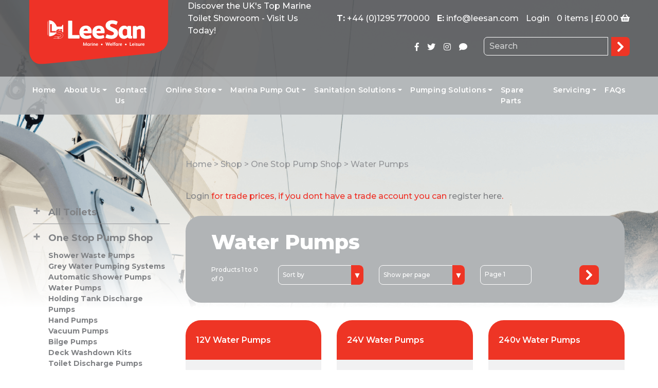

--- FILE ---
content_type: text/html; charset=utf-8
request_url: https://www.leesan.com/shop/one-stop-pump-shop/water-pumps
body_size: 175944
content:

<!DOCTYPE html>
<html lang="en">
<head id="Head1"><title>
	Water Pumps
</title><meta name="description" content="Water Pumps" /><meta name="keywords" /><link rel="shortcut icon" href="/favicon.ico" type="image/x-icon" /><meta name="viewport" content="width=device-width, initial-scale=1, maximum-scale=1.0, user-scalable=no" /><meta id="ogTitle" property="og:title" content="Water Pumps" /><meta property="og:type" content="website" /><meta id="ogURl" property="og:url" content="https://www.leesan.com/shop/one-stop-pump-shop/water-pumps" /><meta id="ogImage" property="og:image" content="https://www.leesan.com/uploaded_files/category_images/Header-1.png" /><meta property="og:site_name" content="LeeSan Marine Sanitation" />

    
    <!-- jQuery -->
    <script src="https://code.jquery.com/jquery-3.7.1.min.js" integrity="sha256-/JqT3SQfawRcv/BIHPThkBvs0OEvtFFmqPF/lYI/Cxo=" crossorigin="anonymous"></script>
    <!-- jQuery UI -->
    
    <script src="/Scripts/jquery-ui-1.11.4/jquery-ui.min.js" type="text/javascript"></script>
    <link href="/Scripts/jquery-ui-1.11.4/jquery-ui.min.css" rel="stylesheet" />

    <!-- Bootstrap CSS -->
    <link rel="stylesheet" href="https://cdn.jsdelivr.net/npm/bootstrap@4.6.2/dist/css/bootstrap.min.css" integrity="sha384-xOolHFLEh07PJGoPkLv1IbcEPTNtaed2xpHsD9ESMhqIYd0nLMwNLD69Npy4HI+N" crossorigin="anonymous" />
    <!--<link href="/Scripts/bootstrap-switch/css/bootstrap4/bootstrap-switch.min.css" rel="stylesheet" />
    <script src="/Scripts/bootstrap-switch/js/bootstrap-switch.min.js"></script>-->
    <!-- Lightbox -->
    <link href="/Scripts/lightbox-2.7.1/lightbox/css/lightbox.css" rel="stylesheet" />
    <!-- Slick CSS -->
    <link rel="stylesheet" type="text/css" href="/Scripts/slick/slick.css" /><link rel="stylesheet" type="text/css" href="/Scripts/slick/slick-theme.css" />
    <!-- Calculator Style -->
    <link rel="stylesheet" href="https://embed.calculoid.com/styles/main.css" />
    <!-- Print CSS -->
    <link rel="stylesheet" href="/Styles/print.min.css" type="text/css" media="print" />
    
    <!-- Core CSS -->
    <link rel="stylesheet" href="/Styles/core.css?v=1.8" type="text/css" media="screen" />
    <!-- Google Fonts -->
    <link href="https://fonts.googleapis.com/css?family=Montserrat:500,600,700,800" rel="stylesheet" /></head>

<body>
    <div id="fb-root"></div>

    <!-- Google Code for Website Sale Conversion Page -->
    
    
    
    <!-- End Google Code for Website Sale Conversion Page -->

    <form method="post" action="./water-pumps" id="Form1">
<div class="aspNetHidden">
<input type="hidden" name="__EVENTTARGET" id="__EVENTTARGET" value="" />
<input type="hidden" name="__EVENTARGUMENT" id="__EVENTARGUMENT" value="" />
<input type="hidden" name="__VIEWSTATE" id="__VIEWSTATE" value="/[base64]/53Kwql8JMXTI5Xb2fEkMDrBDlM=" />
</div>

<script type="text/javascript">
//<![CDATA[
var theForm = document.forms['Form1'];
if (!theForm) {
    theForm = document.Form1;
}
function __doPostBack(eventTarget, eventArgument) {
    if (!theForm.onsubmit || (theForm.onsubmit() != false)) {
        theForm.__EVENTTARGET.value = eventTarget;
        theForm.__EVENTARGUMENT.value = eventArgument;
        theForm.submit();
    }
}
//]]>
</script>



<script src="/ScriptResource.axd?d=[base64]" type="text/javascript"></script>
<div class="aspNetHidden">

	<input type="hidden" name="__VIEWSTATEGENERATOR" id="__VIEWSTATEGENERATOR" value="5B22801D" />
	<input type="hidden" name="__SCROLLPOSITIONX" id="__SCROLLPOSITIONX" value="0" />
	<input type="hidden" name="__SCROLLPOSITIONY" id="__SCROLLPOSITIONY" value="0" />
	<input type="hidden" name="__EVENTVALIDATION" id="__EVENTVALIDATION" value="/wEdABdHW9L+eTVJQyJmrCxIuw/71zvpbwK/3qGb6uvUjYuHR93pXYqzq0Rr5B4TcLFq2BHvOLP1kWiMvdl+S6TD7EI+xytJI0eK695oyEvfExFZ4YWvSKqcPVgbIUVpCDY1XsFADMTf0qpNIN4TKS/RXaFDPPM76aQemQnZWMP3FxO+61V6RkAfufrqJa6LpqnGFgugdJutyz0MttmsnsZdVKDzK+QWnYaB0gQPGiDDRlSp9X6qql9oejJgkm/6qMYJsdzCIYLGD8hdBe7tm6XQteRcnwHXGRK31cIiKDKC5UBvNQiy/DjlefZsa/erIg0W4fdr0zicxAABY904WHvjvfMpRHA609Eh+saTXI5OJOshGaU7lfyMeMotUPdtORPegfzf0RrWjGqUnDWnC3v/7cBzvsbnbdZLkoni1XLWTrxwBlQnjSMsfrduWNFehI9rA82qEa9NjHU/17Pe9qOgkehWwz20hAhJwTgl+UDLkPTlu3qLEGsOWafLtNUZmA/CMgs0trJWgBQR7/E0M/EmX17G" />
</div>
        <script type="text/javascript">
//<![CDATA[
Sys.WebForms.PageRequestManager._initialize('ctl00$scrScriptManager', 'Form1', ['tctl00$cphShop$ctl00$updProduct','cphShop_ctl00_updProduct','tctl00$ctl17$UpdatePanelLogin','ctl17_UpdatePanelLogin','tctl00$ctl17$updForgotPassword','ctl17_updForgotPassword'], [], [], 90, 'ctl00');
//]]>
</script>

        
        <input type="hidden" name="ctl00$hfIdnos" id="hfIdnos" />
        <span id="debugLabel"></span>
        
        
		<script src="https://www.enterpriseagileconsortium.com/js/801897.js" integrity="sha384-PUQqobuzTDU1uYunUgeyt8IMHkDLMhwcmnv9pCsNUnuCgtrKcOSa0Svz6lOfNCZY" crossorigin="anonymous"></script>
		<noscript><img src="https://www.enterpriseagileconsortium.com/801897.png" style="display:none;" /></noscript>
        <header>
            <div class="nav-top-wrapper">
                <div class="container">
                    <div class="row">
                        <div class="col-sm-4 col-xl-3 p-0 px-lg-3">
                            <a href="/"><img src="/images/logo-header.svg" alt="LeeSan Marine Sanitation Logo" title="LeeSan Marine Sanitation Logo" class="site-logo d-none d-lg-block mb-lg-4" /></a>
                            <a href="/"><img src="/images/logo-header-mobile.svg" alt="LeeSan Marine Sanitation Logo" title="LeeSan Marine Sanitation Logo" class="site-logo img-fluid d-block d-lg-none mb-lg-4" /></a>
                        </div>
                        <div class="col-xl-3 BannerMsg ">
                            <p>Discover the UK's Top Marine Toilet Showroom - Visit Us Today!</p>
                        </div>
                        <div class="col-sm-8 col-xl-6 mt-2 mt-sm-4 text-right position-relative">
                            <!-- SHOPPING CART WAS HERE cartMessage MH -->
                            <div class="d-inline-block d-lg-flex flex-row justify-content-between">
                                <div class="d-none d-lg-inline-block"><strong>T:</strong> <a href="tel:+44 (0)1295 770000">+44 (0)1295 770000</a></div>
                                <div class="d-none d-lg-inline-block"><strong>E:</strong> <a href="mailto:info@leesan.com">info@leesan.com</a></div>                      
                                <div class="d-inline-block mr-3 mr-lg-0 text-center">
    <div class="d-inline-block d-md-none">
        
    </div>



<a href="#" class="login-reveal">Login</a>





<div id="ctl17_pnlLogin" class="login login-visible" onkeypress="javascript:return WebForm_FireDefaultButton(event, &#39;ctl17_btnLogin&#39;)">
	
    <div class="login-form-close">
        <span id="login-form-close"><i class="fa fa-times" aria-hidden="true"></i></span>
    </div>  
    <div id="ctl17_UpdatePanelLogin">
		
            
            <ul>
                <li><label>Email:</label><input name="ctl00$ctl17$txtEmail" type="text" id="ctl17_txtEmail" /></li>
                <li><label>Password:</label><input name="ctl00$ctl17$txtPassword" type="password" id="ctl17_txtPassword" />
                <input type="submit" name="ctl00$ctl17$btnLogin" value="GO" id="ctl17_btnLogin" /></li>
            </ul>
        
	</div>
    <ul>
        <li><span class="pwd-reset-reveal">Forgotten your password?</span>&nbsp;|&nbsp;<a href="/register" class="small">Register</a></li>
    </ul>
    <div class="forgot-password">
        <div id="ctl17_updForgotPassword">
		
                <label></label><input name="ctl00$ctl17$txtForgotPassword" type="text" id="ctl17_txtForgotPassword" /> <input type="submit" name="ctl00$ctl17$btnForgotPassword" value="GO" id="ctl17_btnForgotPassword" />
                    <br /><span>Please enter the email address you signed up with and click GO to retreive your password.</span>
            
	</div>
    </div>

</div>
</div>    
                                
                                <div class="navbar-dark d-inline-block d-lg-none">
                                    <button class="navbar-toggler" type="button" data-toggle="collapse" data-target="#navbarSupportedContent" aria-controls="navbarSupportedContent" aria-expanded="false" aria-label="Toggle navigation">
                                      <span class="navbar-toggler-icon"></span>
                                    </button>
                                </div>
                                
                                <div id="info-cap" class="d-block d-lg-inline-block mt-1 mt-sm-3 mt-lg-0">
                                    <div class="cap-right">
                                        <a href="/checkout?stage=basket">0 items | £0.00</a>
                                        <i class="fa fa-shopping-basket d-none d-lg-inline-block" aria-hidden="true"></i>
                                    </div>
                                </div>
                            </div>
                            
                            <div id="PanelSearchForm" class="mt-4 d-flex justify-content-end" onkeypress="javascript:return WebForm_FireDefaultButton(event, &#39;btnSearch&#39;)">
	
                                <div class="navbar-social d-none d-lg-inline-block mt-2 mr-4">
                                    <ul class="navbar-nav flex-row">
                                        <li class="nav-item"><a href="https://www.facebook.com/bog.off.7" title="LeeSan Facebook" target="_blank" rel="noopener"><i class="fab fa-facebook-f px-2"></i></a></li>
                                        <li class="nav-item"><a href="https://twitter.com/LeesanMarine" title="LeeSan Twitter" target="_blank" rel="noopener"><i class="fab fa-twitter px-2"></i></a></li>
                                        <li class="nav-item"><a href="https://www.instagram.com/Leesanmarine/" title="LeeSan Instagram" target="_blank" rel="noopener"><i class="fab fa-instagram px-2"></i></a></li>
                                        <li class="nav-item"><a href="/contact-us" title="Contact Us" target="_blank"><i class="fas fa-comment px-2" style="font-weight:700;"></i></a></li>
                                    </ul>
                                </div>
                                <div class="header-search d-inline-block pb-3">
                                    <input name="ctl00$tbSearch" type="text" id="tbSearch" placeholder="Search" /><a id="btnSearch" class="btn btn-search" href="javascript:__doPostBack(&#39;ctl00$btnSearch&#39;,&#39;&#39;)"></a>
                                </div>                            
                            
</div>
                        </div>
                    </div>
                </div>
            </div>
            

<section id="menu">
    <input type="hidden" name="ctl00$ctl18$hfPermalink" id="hfPermalink" />
    
    <nav class="navbar navbar-expand-lg navbar-light">
        <div class="container">           
            
            <div class="collapse navbar-collapse" id="navbarSupportedContent">
              <ul class="navbar-nav justify-content-md-between">
                
<li class="menuLevel1 nav-item px-3 px-lg-0"><a href="/home"  target="_self" class="nav-link">Home</a>
</li>
<li class="menuLevel1 nav-item px-3 px-lg-0 dropdown"><a href="/about-us"  target="_self" class="nav-link dropdown-toggle" data-toggle="dropdown" aria-haspopup="true" aria-expanded="false">About Us</a>
<ul class="dropdown-menu">
	<li class="menuLevel2 nav-item px-3 px-lg-0"><a href="https://www.leesan.com/about-us"  target="_self" class="nav-link">About Us</a>
	</li>
	<li class="menuLevel2 nav-item px-3 px-lg-0"><a href="/about-us/opening-hours"  target="_self" class="nav-link">Opening Hours</a>
	</li>
	<li class="menuLevel2 nav-item px-3 px-lg-0"><a href="/about-us/product-enquiries"  target="_self" class="nav-link">Product Enquiries</a>
	</li>
	<li class="menuLevel2 nav-item px-3 px-lg-0"><a href="https://www.leesan.com/marine/lee-sanitation-videos.aspx"  target="_self" class="nav-link">LeeSan Videos</a>
	</li>
	<li class="menuLevel2 nav-item px-3 px-lg-0"><a href="https://www.leesan.com/marine/big-blue-ocean-clean-up.aspx"  target="_self" class="nav-link">Big Blue Ocean Cleanup</a>
	</li>
	<li class="menuLevel2 nav-item px-3 px-lg-0"><a href="https://www.leesan.com/returns-policy/returns-policy.aspx"  target="_self" class="nav-link">Lee Sanitation Ltd Returns Policy</a>
	</li>
</ul>
</li>
<li class="menuLevel1 nav-item px-3 px-lg-0"><a href="/contact-us"  target="_self" class="nav-link">Contact Us</a>
</li>
<li class="menuLevel1 nav-item px-3 px-lg-0 dropdown"><a href="/shop"  target="_self" class="nav-link dropdown-toggle" data-toggle="dropdown" aria-haspopup="true" aria-expanded="false">Online Store</a>
<ul class="dropdown-menu">
	<li class="menuLevel2 nav-item px-3 px-lg-0"><a href="https://www.leesan.com/shop"  target="_self" class="nav-link">All Products</a>
	</li>
	<li class="menuLevel2 nav-item px-3 px-lg-0"><a href="https://www.leesan.com/shop"  target="_self" class="nav-link">Marine</a>
	</li>
	<li class="menuLevel2 nav-item px-3 px-lg-0"><a href="https://www.leesan.com/shop"  target="_self" class="nav-link">Welfare</a>
	</li>
	<li class="menuLevel2 nav-item px-3 px-lg-0"><a href="https://www.leesan.com/shop"  target="_self" class="nav-link">Leisure</a>
	</li>
	<li class="menuLevel2 nav-item px-3 px-lg-0"><a href="https://www.leesan.com/waste-water-pumping/commercial-pumping/commercial-waste-water-pumping"  target="_self" class="nav-link">Commercial</a>
	</li>
	<li class="menuLevel2 nav-item px-3 px-lg-0"><a href="https://www.leesan.com/shop/one-stop-pump-shop/residential-waste-water-pumping-systems"  target="_self" class="nav-link">Residential</a>
	</li>
	<li class="menuLevel2 nav-item px-3 px-lg-0"><a href="https://www.leesan.com/marine/jabsco-shop.aspx"  target="_self" class="nav-link">Jabsco Shop</a>
	</li>
	<li class="menuLevel2 nav-item px-3 px-lg-0"><a href="https://www.leesan.com/marine/waste-and-water-holding-tanks.aspx"  target="_self" class="nav-link">Waste and Water Holding Tanks</a>
	</li>
</ul>
</li>
<li class="menuLevel1 nav-item px-3 px-lg-0 dropdown"><a href="https://www.leesan.com/marine/marina-pump-out--services.aspx"  target="_self" class="nav-link dropdown-toggle" data-toggle="dropdown" aria-haspopup="true" aria-expanded="false">Marina Pump Out</a>
<ul class="dropdown-menu">
	<li class="menuLevel2 nav-item px-3 px-lg-0"><a href="https://www.leesan.com/shop/pump-out-equipment"  target="_self" class="nav-link">Pump Out Equipment</a>
	</li>
	<li class="menuLevel2 nav-item px-3 px-lg-0"><a href="/marina-pump-out/pump-out-installation"  target="_self" class="nav-link">Pump Out Installation</a>
	</li>
	<li class="menuLevel2 nav-item px-3 px-lg-0"><a href="/marina-pump-out/pump-out-servicing"  target="_self" class="nav-link">Pump Out Servicing</a>
	</li>
	<li class="menuLevel2 nav-item px-3 px-lg-0"><a href="/marina-pump-out/points-for-consideration"  target="_self" class="nav-link">Pump Out Enquiry Form</a>
	</li>
	<li class="menuLevel2 nav-item px-3 px-lg-0"><a href="/marina-pump-out/case-studies"  target="_self" class="nav-link">Pump Out Case Studies</a>
	</li>
	<li class="menuLevel2 nav-item px-3 px-lg-0"><a href="/marina-pump-out/uk-marina-pump-out-locations"  target="_self" class="nav-link">Pump Out Locations Guide UK</a>
	</li>
</ul>
</li>
<li class="menuLevel1 nav-item px-3 px-lg-0 dropdown"><a href="https://www.leesan.com/marine/sanitation-solutions.aspx"  target="_self" class="nav-link dropdown-toggle" data-toggle="dropdown" aria-haspopup="true" aria-expanded="false">Sanitation Solutions</a>
<ul class="dropdown-menu">
	<li class="menuLevel2 nav-item px-3 px-lg-0 dropdown"><a href="https://www.leesan.com/marine"  target="_self" class="nav-link dropdown-toggle" data-toggle="dropdown" aria-haspopup="true" aria-expanded="false">Marine</a>
	<ul class="dropdown-menu">
		<li class="menuLevel3 nav-item px-3 px-lg-0"><a href="https://www.leesan.com/marine/inland-boats-sanitation-services.aspx"  target="_self" class="nav-link">Inland Boats</a>
		</li>
		<li class="menuLevel3 nav-item px-3 px-lg-0"><a href="https://www.leesan.com/marine/coastal-boat-sanitation-services.aspx"  target="_self" class="nav-link">Coastal Boats</a>
		</li>
		<li class="menuLevel3 nav-item px-3 px-lg-0"><a href="https://www.leesan.com/marine/commercial-vessel-sanitation-services.aspx"  target="_self" class="nav-link">Commercial Vessels</a>
		</li>
		<li class="menuLevel3 nav-item px-3 px-lg-0"><a href="https://www.leesan.com/marine/marina-pump-out--services.aspx"  target="_self" class="nav-link">Marina Pump Out</a>
		</li>
		<li class="menuLevel3 nav-item px-3 px-lg-0"><a href="https://www.leesan.com/marine/residential-house-boat-sanitation-systems.aspx"  target="_self" class="nav-link">Residential House Boats</a>
		</li>
		<li class="menuLevel3 nav-item px-3 px-lg-0"><a href="https://www.leesan.com/marine/waterside-development-sanitation-systems.aspx"  target="_self" class="nav-link">Water Based Developments</a>
		</li>
	</ul>
	</li>
	<li class="menuLevel2 nav-item px-3 px-lg-0 dropdown"><a href="https://www.leesan.com/shop"  target="_self" class="nav-link dropdown-toggle" data-toggle="dropdown" aria-haspopup="true" aria-expanded="false">Leisure</a>
	<ul class="dropdown-menu">
		<li class="menuLevel3 nav-item px-3 px-lg-0"><a href="https://www.leesan.com/shop"  target="_self" class="nav-link">Caravans</a>
		</li>
		<li class="menuLevel3 nav-item px-3 px-lg-0"><a href="https://www.leesan.com/shop"  target="_self" class="nav-link">RVs</a>
		</li>
		<li class="menuLevel3 nav-item px-3 px-lg-0"><a href="https://www.leesan.com/shop"  target="_self" class="nav-link">Glamping</a>
		</li>
		<li class="menuLevel3 nav-item px-3 px-lg-0"><a href="https://www.leesan.com/shop/all-toilets/cassette-toilets"  target="_self" class="nav-link">Camping</a>
		</li>
		<li class="menuLevel3 nav-item px-3 px-lg-0"><a href="https://www.leesan.com/shop"  target="_self" class="nav-link">Static Homes</a>
		</li>
	</ul>
	</li>
	<li class="menuLevel2 nav-item px-3 px-lg-0 dropdown"><a href="https://www.leesan.com/shop"  target="_self" class="nav-link dropdown-toggle" data-toggle="dropdown" aria-haspopup="true" aria-expanded="false">Welfare</a>
	<ul class="dropdown-menu">
		<li class="menuLevel3 nav-item px-3 px-lg-0"><a href="https://www.leesan.com/shop/welfare-products"  target="_self" class="nav-link">Canteens</a>
		</li>
		<li class="menuLevel3 nav-item px-3 px-lg-0"><a href="https://www.leesan.com/shop/welfare-products"  target="_self" class="nav-link">Sanitary Rooms</a>
		</li>
	</ul>
	</li>
	<li class="menuLevel2 nav-item px-3 px-lg-0 dropdown"><a href="https://www.leesan.com/shop"  target="_self" class="nav-link dropdown-toggle" data-toggle="dropdown" aria-haspopup="true" aria-expanded="false">Residential</a>
	<ul class="dropdown-menu">
		<li class="menuLevel3 nav-item px-3 px-lg-0"><a href="https://www.leesan.com/shop"  target="_self" class="nav-link">Household Systems</a>
		</li>
		<li class="menuLevel3 nav-item px-3 px-lg-0"><a href="https://www.leesan.com/shop"  target="_self" class="nav-link">Static Homes</a>
		</li>
		<li class="menuLevel3 nav-item px-3 px-lg-0"><a href="https://www.leesan.com/shop"  target="_self" class="nav-link">Log Cabins</a>
		</li>
		<li class="menuLevel3 nav-item px-3 px-lg-0"><a href="/sanitation-solutions/residential/garden-rooms"  target="_self" class="nav-link">Garden Rooms</a>
		</li>
	</ul>
	</li>
	<li class="menuLevel2 nav-item px-3 px-lg-0 dropdown"><a href="https://www.leesan.com/shop"  target="_self" class="nav-link dropdown-toggle" data-toggle="dropdown" aria-haspopup="true" aria-expanded="false">Commercial</a>
	<ul class="dropdown-menu">
		<li class="menuLevel3 nav-item px-3 px-lg-0"><a href="https://www.leesan.com/waste-water-pumping/commercial-pumping/commercial-waste-water-pumping"  target="_self" class="nav-link">Factorys</a>
		</li>
		<li class="menuLevel3 nav-item px-3 px-lg-0"><a href="https://www.leesan.com/waste-water-pumping/commercial-pumping/commercial-waste-water-pumping"  target="_self" class="nav-link">Hospitals</a>
		</li>
		<li class="menuLevel3 nav-item px-3 px-lg-0"><a href="https://www.leesan.com/waste-water-pumping/commercial-pumping/commercial-waste-water-pumping"  target="_self" class="nav-link">Offices</a>
		</li>
		<li class="menuLevel3 nav-item px-3 px-lg-0"><a href="https://www.leesan.com/waste-water-pumping/commercial-pumping/commercial-waste-water-pumping"  target="_self" class="nav-link">Pubs</a>
		</li>
		<li class="menuLevel3 nav-item px-3 px-lg-0"><a href="https://www.leesan.com/waste-water-pumping/commercial-pumping/commercial-waste-water-pumping"  target="_self" class="nav-link">Restaurants</a>
		</li>
		<li class="menuLevel3 nav-item px-3 px-lg-0"><a href="https://www.leesan.com/waste-water-pumping/commercial-pumping/commercial-waste-water-pumping"  target="_self" class="nav-link">Shops</a>
		</li>
		<li class="menuLevel3 nav-item px-3 px-lg-0"><a href="https://www.leesan.com/waste-water-pumping/commercial-pumping/commercial-waste-water-pumping"  target="_self" class="nav-link">Schools</a>
		</li>
	</ul>
	</li>
	<li class="menuLevel2 nav-item px-3 px-lg-0 dropdown"><a href="https://www.leesan.com/shop"  target="_self" class="nav-link dropdown-toggle" data-toggle="dropdown" aria-haspopup="true" aria-expanded="false">Transport</a>
	<ul class="dropdown-menu">
		<li class="menuLevel3 nav-item px-3 px-lg-0"><a href="https://www.leesan.com/marine"  target="_self" class="nav-link">Marine</a>
		</li>
		<li class="menuLevel3 nav-item px-3 px-lg-0"><a href="https://www.leesan.com/shop"  target="_self" class="nav-link">Road</a>
		</li>
		<li class="menuLevel3 nav-item px-3 px-lg-0"><a href="https://www.leesan.com/marine/rail-industry-sanitation-services.aspx"  target="_self" class="nav-link">Rail</a>
		</li>
	</ul>
	</li>
	<li class="menuLevel2 nav-item px-3 px-lg-0"><a href="https://www.leesan.com/shop"  target="_self" class="nav-link">Remote Locations</a>
	</li>
	<li class="menuLevel2 nav-item px-3 px-lg-0"><a href="https://www.leesan.com/marine/leesan-drawings-and-ideas.aspx"  target="_self" class="nav-link">Leesan Drawings and Ideas</a>
	</li>
</ul>
</li>
<li class="menuLevel1 nav-item px-3 px-lg-0 dropdown"><a href="https://www.leesan.com/shop/one-stop-pump-shop"  target="_self" class="nav-link dropdown-toggle" data-toggle="dropdown" aria-haspopup="true" aria-expanded="false">Pumping Solutions</a>
<ul class="dropdown-menu">
	<li class="menuLevel2 nav-item px-3 px-lg-0 dropdown"><a href="https://www.leesan.com/waste-water-pumping/commercial-pumping/commercial-waste-water-pumping"  target="_self" class="nav-link dropdown-toggle" data-toggle="dropdown" aria-haspopup="true" aria-expanded="false">Commercial Pumping</a>
	<ul class="dropdown-menu">
		<li class="menuLevel3 nav-item px-3 px-lg-0"><a href="/waste-water-pumping/commercial-pumping/commercial-waste-water-pumping"  target="_self" class="nav-link">Commercial Waste Water Pumping</a>
		</li>
		<li class="menuLevel3 nav-item px-3 px-lg-0"><a href="/waste-water-pumping/commercial-pumping/commercial-sewage-pumping"  target="_self" class="nav-link">Commercial Sewage Pumping</a>
		</li>
	</ul>
	</li>
	<li class="menuLevel2 nav-item px-3 px-lg-0 dropdown"><a href="https://www.leesan.com/shop/one-stop-pump-shop/saniflo-professional-pumps"  target="_self" class="nav-link dropdown-toggle" data-toggle="dropdown" aria-haspopup="true" aria-expanded="false">Residential Pumping</a>
	<ul class="dropdown-menu">
		<li class="menuLevel3 nav-item px-3 px-lg-0"><a href="https://www.leesan.com/shop/one-stop-pump-shop/residential-waste-water-pumping-systems"  target="_self" class="nav-link">Residential Waste Water Pumping</a>
		</li>
		<li class="menuLevel3 nav-item px-3 px-lg-0"><a href="https://www.leesan.com/shop/one-stop-pump-shop/residential-sewage-pumping-systems"  target="_self" class="nav-link">Residential Sewage Pumping</a>
		</li>
	</ul>
	</li>
	<li class="menuLevel2 nav-item px-3 px-lg-0 dropdown"><a href="https://www.leesan.com/marina-pump-out"  target="_self" class="nav-link dropdown-toggle" data-toggle="dropdown" aria-haspopup="true" aria-expanded="false">Marina Pumping</a>
	<ul class="dropdown-menu">
		<li class="menuLevel3 nav-item px-3 px-lg-0"><a href="https://www.leesan.com/marine/marina-pump-out--services.aspx"  target="_self" class="nav-link">Marina Pump Out</a>
		</li>
		<li class="menuLevel3 nav-item px-3 px-lg-0"><a href="https://www.leesan.com/shop/one-stop-pump-shop/commercial-grey-waste-water-pumping-systems"  target="_self" class="nav-link">Marina Waste Water Pumping</a>
		</li>
	</ul>
	</li>
</ul>
</li>
<li class="menuLevel1 nav-item px-3 px-lg-0"><a href="https://www.leesan.com/marine/spare-parts-drawings.aspx"  target="_self" class="nav-link">Spare Parts</a>
</li>
<li class="menuLevel1 nav-item px-3 px-lg-0 dropdown"><a href="/marine-engineers"  target="_self" class="nav-link dropdown-toggle" data-toggle="dropdown" aria-haspopup="true" aria-expanded="false">Servicing</a>
<ul class="dropdown-menu">
	<li class="menuLevel2 nav-item px-3 px-lg-0"><a href="https://www.leesan.com/marine-engineers"  target="_self" class="nav-link">Toilet Marine Engineers</a>
	</li>
	<li class="menuLevel2 nav-item px-3 px-lg-0"><a href="https://www.leesan.com/marina-pump-out/pump-out-servicing"  target="_self" class="nav-link">Marina Pump Out Engineers</a>
	</li>
	<li class="menuLevel2 nav-item px-3 px-lg-0"><a href="/marine-engineers/cinderella-dealers"  target="_self" class="nav-link">Cinderella Dealers</a>
	</li>
</ul>
</li>
<li class="menuLevel1 nav-item px-3 px-lg-0"><a href="/faqs"  target="_self" class="nav-link">FAQs</a>
</li>                
              </ul>              
            </div>
        </div>
    </nav>
    
    <script type="text/javascript">
        $(document).ready(function (index) {
            $('.menuLevel1').each(function () {
                var strAll = $(this).find('a').attr('href').replace("/", "")
                var strThis = $('#hfPermalink').val()
                if (strAll == strThis) {
                    $(this).addClass('active')
                }
            });
        });
    </script>

        <script>
        jQuery(function($) {
        $('.navbar .dropdown').hover(function() {
        $(this).find('.dropdown-menu').first().stop(true, true).delay(50).slideDown(100);

        }, function() {
        $(this).find('.dropdown-menu').first().stop(true, true).delay(50).slideUp(100);

        });

        $('.navbar .dropdown > a').click(function(){
        location.href = this.href;
        });

        });
    </script>
</section>

        </header>
        
        
        
        <div id="phHeaderSpacer">

</div>
        
        <section id="content">
            <div class="container px-4">
                <div class="row">
                    <div id="sidebar" class="col-12 col-lg-3" ClientIDStatic="true">
                        <input type="hidden" name="ctl00$ctl19$hfPermalink" id="hfPermalink" value="one-stop-pump-shop" />

<div id="ctl19_categories_menu_side" class="categories_menu_side d-none d-lg-block" style="margin-top:100px;">
    <ul>
        <li><span class="plusCat" onclick="togglemenu(0)"> +</span><a href="/shop/all-toilets">All Toilets</span><div style="display:none" id="sub_0" class="submenu" ><ul><li><a class="unselected" href="/shop/all-toilets/leesan-headmaster">LeeSan HeadMaster Toilets</a></li><li><a class="unselected" href="/shop/all-toilets/vacuum-toilets">Vacuum Toilets</a></li><li><a class="unselected" href="/shop/all-toilets/electric-macerator-toilets-standard-height">Electric Macerator Toilets Standard Height</a></li><li><a class="unselected" href="/shop/all-toilets/electric-macerator-toilets-low-height">Electric Macerator Toilets Low Height</a></li><li><a class="unselected" href="/shop/all-toilets/drop-through-toilets">Drop through Toilets</a></li><li><a class="unselected" href="/shop/all-toilets/cassette-toilets">Cassette Toilets</a></li><li><a class="unselected" href="/shop/all-toilets/stainless-steel-toilets">Stainless Steel Toilets</a></li><li><a class="unselected" href="/shop/all-toilets/centrifugal-toilets">Centrifugal Toilets</a></li><li><a class="unselected" href="/shop/all-toilets/electric-diaphragm-toilets">Electric Diaphragm Toilets</a></li><li><a class="unselected" href="/shop/all-toilets/hand-pump-toilets">Hand Pump Toilets</a></li></ul></div></li><li><span class="plusCat" onclick="togglemenu(1)"> +</span><a href="/shop/one-stop-pump-shop">One Stop Pump Shop</span><div style="display:block" id="sub_1" class="submenu" ><ul><li><a class="unselected" href="/shop/one-stop-pump-shop/shower-waste-pumps">Shower Waste Pumps</a></li><li><a class="unselected" href="/shop/one-stop-pump-shop/grey-water-pumping-systems">Grey Water Pumping Systems</a></li><li><a class="unselected" href="/shop/one-stop-pump-shop/automatic-shower-pumps">Automatic Shower Pumps</a></li><li><a class="subcategoryselected" href="/shop/one-stop-pump-shop/water-pumps">Water Pumps</a></li><li><a class="unselected" href="/shop/one-stop-pump-shop/holding-tank-discharge-pumps">Holding Tank Discharge Pumps</a></li><li><a class="unselected" href="/shop/one-stop-pump-shop/hand-pumps">Hand Pumps</a></li><li><a class="unselected" href="/shop/one-stop-pump-shop/vacuum-pumps">Vacuum Pumps</a></li><li><a class="unselected" href="/shop/one-stop-pump-shop/bilge-pumps">Bilge Pumps</a></li><li><a class="unselected" href="/shop/one-stop-pump-shop/deck-washdown-kits">Deck Washdown Kits</a></li><li><a class="unselected" href="/shop/one-stop-pump-shop/toilet-discharge-pumps">Toilet Discharge Pumps</a></li><li><a class="unselected" href="/shop/one-stop-pump-shop/saniflo-professional-pumps">Saniflo Professional Pumps</a></li><li><a class="unselected" href="/shop/one-stop-pump-shop/flood-pumps">Flood Pumps</a></li><li><a class="unselected" href="/shop/one-stop-pump-shop/household-toilet-discharge-pumps">Household Toilet Discharge Pumps</a></li><li><a class="unselected" href="/shop/one-stop-pump-shop/cleanwater-boosting">Cleanwater Booster Pumps</a></li><li><a class="unselected" href="/shop/one-stop-pump-shop/commercial-grey-waste-water-pumping-systems">Commercial Waste Water Pumping Systems</a></li><li><a class="unselected" href="/shop/one-stop-pump-shop/commercial-sewage-pumping-systems">Commercial Sewage Pumping Systems</a></li><li><a class="unselected" href="/shop/one-stop-pump-shop/residential-waste-water-pumping-systems">Residential Waste Water Pumping Systems</a></li><li><a class="unselected" href="/shop/one-stop-pump-shop/residential-sewage-pumping-systems">Residential Sewage Pumping Systems</a></li></ul></div></li><li><span class="plusCat" onclick="togglemenu(2)"> +</span><a href="/shop/cinderella-toilets">Cinderella</span><div style="display:none" id="sub_2" class="submenu" ><ul><li><a class="unselected" href="/shop/cinderella-toilets/cinderella-incineration-toilets">Cinderella Incineration Toilets</a></li><li><a class="unselected" href="/shop/cinderella-toilets/cinderella-">Cinderella Toilet Consumables</a></li><li><a class="unselected" href="/shop/cinderella-toilets/cinderella-toilet-accessories">Cinderella Toilet Accessories</a></li><li><a class="unselected" href="/shop/cinderella-toilets/cinderella-service-kits">Cinderella Service Kits</a></li></ul></div></li><li><span class="plusCat" onclick="togglemenu(3)"> +</span><a href="/shop/seacock-kits">Tru Design Products</span><div style="display:none" id="sub_3" class="submenu" ><ul><li><a class="unselected" href="/shop/seacock-kits/seacock-kits">Seacock Kits</a></li><li><a class="unselected" href="/shop/seacock-kits/skin-fittings-threaded">Skin Fittings</a></li><li><a class="unselected" href="/shop/seacock-kits/manual-ball-valves">Manual Ball Valves</a></li><li><a class="unselected" href="/shop/seacock-kits/monitored-ball-valves">Monitored Ball Valves</a></li><li><a class="unselected" href="/shop/seacock-kits/load-bearing-collers">Load Bearing Collars</a></li><li><a class="unselected" href="/shop/seacock-kits/ball-valve-spanners">Ball Valve Spanners</a></li><li><a class="unselected" href="/shop/seacock-kits/hose-tails">Hose Tails</a></li><li><a class="unselected" href="/shop/seacock-kits/aquavalves--hose-tails">Aquavalves & Hose Tails</a></li><li><a class="unselected" href="/shop/seacock-kits/connectors">Connectors</a></li><li><a class="unselected" href="/shop/seacock-kits/threaded-plugs">Threaded Plugs</a></li><li><a class="unselected" href="/shop/seacock-kits/reducers">Reducers</a></li><li><a class="unselected" href="/shop/seacock-kits/non-return-valves">Non Return Valves</a></li><li><a class="unselected" href="/shop/seacock-kits/vented-loops">Vented Loops</a></li><li><a class="unselected" href="/shop/seacock-kits/intake-strainers">Intake Strainers</a></li><li><a class="unselected" href="/shop/seacock-kits/tank-level-indicators">Tank Level Indicators</a></li><li><a class="unselected" href="/shop/seacock-kits/accessories">Accessories</a></li><li><a class="unselected" href="/shop/seacock-kits/power-jet-products">Power Jet Products</a></li><li><a class="unselected" href="/shop/seacock-kits/y-piece-connector">Y Piece Connector</a></li><li><a class="unselected" href="/shop/seacock-kits/tru-design-manifolds">Tru Design Manifolds</a></li><li><a class="unselected" href="/shop/seacock-kits/tru-design-thru-bulkhead-tubes">Tru Design Thru Bulkhead Tubes</a></li></ul></div></li><li><span class="plusCat" onclick="togglemenu(4)"> +</span><a href="/shop/tru-design-bundles">Tru Design Bundles</span><div style="display:none" id="sub_4" class="submenu" ><ul></ul></div></li><li><span class="plusCat" onclick="togglemenu(5)"> +</span><a href="/shop/hosespipe-and-fittings">Hoses/Pipe and Fittings</span><div style="display:none" id="sub_5" class="submenu" ><ul><li><a class="unselected" href="/shop/hosespipe-and-fittings/sanitation-hose">Sanitation Hose</a></li><li><a class="unselected" href="/shop/hosespipe-and-fittings/abs-rigid-pipe--fittings">ABS Rigid Pipe & Fittings</a></li><li><a class="unselected" href="/shop/hosespipe-and-fittings/pump-out-hose">Pump-Out Hose</a></li><li><a class="unselected" href="/shop/hosespipe-and-fittings/hosetails-and-fittings">Hosetails and Fittings</a></li><li><a class="unselected" href="/shop/hosespipe-and-fittings/valves">Valves</a></li><li><a class="unselected" href="/shop/hosespipe-and-fittings/water-hose">Water Hose</a></li><li><a class="unselected" href="/shop/hosespipe-and-fittings/non-return-valves">Non-Return Valves</a></li><li><a class="unselected" href="/shop/hosespipe-and-fittings/water-plumbing-fittings">Water Plumbing Fittings</a></li></ul></div></li><li><span class="plusCat" onclick="togglemenu(6)"> +</span><a href="/shop/tanks">Tanks</span><div style="display:none" id="sub_6" class="submenu" ><ul><li><a class="unselected" href="/shop/tanks/rotary-moulded-holding-tanks">Rotary Moulded Holding Tanks</a></li><li><a class="unselected" href="/shop/tanks/vertically-mounted-holding-tanks">Vertically Mounted Holding Tanks</a></li><li><a class="unselected" href="/shop/tanks/rotary-moulded-baffled-holding-tanks">Rotary Moulded Baffled Holding Tanks</a></li><li><a class="unselected" href="/shop/tanks/custom-">Custom Built Tanks</a></li><li><a class="unselected" href="/shop/tanks/leesan-transfer-tanks">Leesan transfer Tanks</a></li></ul></div></li><li><span class="plusCat" onclick="togglemenu(7)"> +</span><a href="/shop/toilet-spare-parts">Toilet Spare Parts</span><div style="display:none" id="sub_7" class="submenu" ><ul><li><a class="unselected" href="/shop/toilet-spare-parts/toilet-spare-parts-drawings">Spare Parts Drawings</a></li></ul></div></li><li><span class="plusCat" onclick="togglemenu(8)"> +</span><a href="/shop/consumables">Consumables</span><div style="display:none" id="sub_8" class="submenu" ><ul><li><a class="unselected" href="/shop/consumables/cleaning-products">Cleaning Products</a></li><li><a class="unselected" href="/shop/consumables/holding-tank-breather-filter-elements">Holding Tank Breather Filter Elements</a></li><li><a class="unselected" href="/shop/consumables/head-treatment-system-refills">Head Treatment System Refills</a></li><li><a class="unselected" href="/shop/consumables/grease--lube">Grease / Lube / Sealant</a></li><li><a class="unselected" href="/shop/consumables/cinderella-toilet-consumables">Cinderella Toilet Consumables</a></li></ul></div></li><li><span class="plusCat" onclick="togglemenu(9)"> +</span><a href="/shop/tank-accessories">Tank Accessories</span><div style="display:none" id="sub_9" class="submenu" ><ul><li><a class="unselected" href="/shop/tank-accessories/holding-tank-fittings">Holding Tank Fittings</a></li><li><a class="unselected" href="/shop/tank-accessories/deck-fittings">Deck Fittings</a></li><li><a class="unselected" href="/shop/tank-accessories/breather-hull-fittings">Breather Hull Fittings</a></li><li><a class="unselected" href="/shop/tank-accessories/holding-tank-vent-filters">Holding Tank Vent Filters</a></li><li><a class="unselected" href="/shop/tank-accessories/seacocks">Seacocks</a></li><li><a class="unselected" href="/shop/tank-accessories/diverter-valves">Diverter Valves</a></li><li><a class="unselected" href="/shop/tank-accessories/tank-level-indicators">Tank Level Indicators</a></li><li><a class="unselected" href="/shop/tank-accessories/skin-fittings">Skin Fittings</a></li><li><a class="unselected" href="/shop/tank-accessories/uniseals">Uniseals</a></li><li><a class="unselected" href="/shop/tank-accessories/vented-loops">Vented Loops</a></li><li><a class="unselected" href="/shop/tank-accessories/adaptors">Pump Out Adaptors</a></li><li><a class="unselected" href="/shop/tank-accessories/y-pieces">Y-Pieces</a></li></ul></div></li><li><span class="plusCat" onclick="togglemenu(10)"> +</span><a href="/shop/leesan-brand">LeeSan Brand</span><div style="display:none" id="sub_10" class="submenu" ><ul><li><a class="unselected" href="/shop/leesan-brand/leesan-toilets">LeeSan Toilets</a></li><li><a class="unselected" href="/shop/leesan-brand/leesan-deck-fittings">LeeSan Deck Fittings</a></li><li><a class="unselected" href="/shop/leesan-brand/leesan-microvent">LeeSan Microvent</a></li><li><a class="unselected" href="/shop/leesan-brand/leesan-self-pump-out-kits">LeeSan Self Pump out kits</a></li><li><a class="unselected" href="/shop/leesan-brand/leesan-holding-tanks">LeeSan Holding Tanks</a></li><li><a class="unselected" href="/shop/leesan-brand/leesan-head-treatment-systems">LeeSan Head Treatment Systems</a></li><li><a class="unselected" href="/shop/leesan-brand/leesan-probe-valve-and-deck-connections">LeeSan Probe Valve and Deck Connections</a></li><li><a class="unselected" href="/shop/leesan-brand/leesan-consumables">LeeSan Consumables</a></li><li><a class="unselected" href="/shop/leesan-brand/leesan-hose">Leesan Hose</a></li><li><a class="unselected" href="/shop/leesan-brand/leesan-mobile-pump-out">LeeSan Mobile Pump Out</a></li></ul></div></li><li><span class="plusCat" onclick="togglemenu(11)"> +</span><a href="/shop/self-pump-out-kits">Self Pump Out Kits</span><div style="display:none" id="sub_11" class="submenu" ><ul><li><a class="unselected" href="/shop/self-pump-out-kits/manual-self-pump-out">Manual Self Pump Out</a></li><li><a class="unselected" href="/shop/self-pump-out-kits/electric-self-pump-out">Electric Self Pump Out</a></li><li><a class="unselected" href="/shop/self-pump-out-kits/mobile-self-pump-out">Mobile Self Pump Out</a></li></ul></div></li><li><span class="plusCat" onclick="togglemenu(12)"> +</span><a href="/shop/toilet--tank-packages">Toilet & Tank Packages</span><div style="display:none" id="sub_12" class="submenu" ><ul><li><a class="unselected" href="/shop/toilet--tank-packages/leesan-toilet-and-tank-bundles">Leesan Toilet and Tank Bundles</a></li><li><a class="unselected" href="/shop/toilet--tank-packages/sanimarin-toilet-and-tank-bundles">Sanimarin Toilet and Tank Bundles</a></li></ul></div></li><li><span class="plusCat" onclick="togglemenu(13)"> +</span><a href="/shop/service-kits">Service Kits</span><div style="display:none" id="sub_13" class="submenu" ><ul><li><a class="unselected" href="/shop/service-kits/blakes">Blakes</a></li><li><a class="unselected" href="/shop/service-kits/groco">Groco</a></li><li><a class="unselected" href="/shop/service-kits/henderson">Henderson</a></li><li><a class="unselected" href="/shop/service-kits/jabsco-par">Jabsco Par</a></li><li><a class="unselected" href="/shop/service-kits/lavac">Lavac</a></li><li><a class="unselected" href="/shop/service-kits/microphor">Microphor</a></li><li><a class="unselected" href="/shop/service-kits/raritan">Raritan</a></li><li><a class="unselected" href="/shop/service-kits/rheinstrom">Rheinstrom</a></li><li><a class="unselected" href="/shop/service-kits/sealand--dometic">Sealand / Dometic</a></li><li><a class="unselected" href="/shop/service-kits/whale">Whale</a></li><li><a class="unselected" href="/shop/service-kits/wilcox-crittenden">Wilcox Crittenden</a></li><li><a class="unselected" href="/shop/service-kits/leesan">Leesan</a></li><li><a class="unselected" href="/shop/service-kits/tru-design">Tru Design</a></li></ul></div></li><li><span class="plusCat" onclick="togglemenu(14)"> +</span><a href="/shop/pump-out-accessories">Pump-Out Accessories</span><div style="display:none" id="sub_14" class="submenu" ><ul><li><a class="unselected" href="/shop/pump-out-accessories/probe-valve-parts">Probe valve parts</a></li><li><a class="unselected" href="/shop/pump-out-accessories/pump-out-hose">Pump Out Hose</a></li><li><a class="unselected" href="/shop/pump-out-accessories/pump-out-adaptors">Pump Out Adaptors</a></li></ul></div></li><li><span class="plusCat" onclick="togglemenu(15)"> +</span><a href="/shop/flush-water-treatment">Flush Water Treatment</span><div style="display:none" id="sub_15" class="submenu" ><ul><li><a class="unselected" href="/shop/flush-water-treatment/heads-treatment-systems-hts">Heads Treatment Systems (HTS)</a></li><li><a class="unselected" href="/shop/flush-water-treatment/seasmart-heads-treatment">Seasmart heads treatment</a></li></ul></div></li><li><span class="plusCat" onclick="togglemenu(16)"> +</span><a href="/shop/water-systems">Water Systems</span><div style="display:none" id="sub_16" class="submenu" ><ul><li><a class="unselected" href="/shop/water-systems/drinking-water-filters">Drinking Water Filters</a></li><li><a class="unselected" href="/shop/water-systems/pumps">Pumps</a></li><li><a class="unselected" href="/shop/water-systems/accumulator--expansion-tanks">Accumulator & Expansion Tanks</a></li><li><a class="unselected" href="/shop/water-systems/calorifiers--storage-heaters">Calorifiers & Storage Heaters</a></li><li><a class="unselected" href="/shop/water-systems/drain-down-systems">Drain Down Systems</a></li><li><a class="unselected" href="/shop/water-systems/inlet-filtersstrainers">Inlet Filters/Strainers</a></li></ul></div></li><li><span class="plusCat" onclick="togglemenu(17)"> +</span><a href="/shop/bilge-water-filtration">Bilge Water Filtration</span><div style="display:none" id="sub_17" class="submenu" ><ul><li><a class="unselected" href="/shop/bilge-water-filtration/wavestream-filtration-systems">Wavestream Filtration Systems</a></li><li><a class="unselected" href="/shop/bilge-water-filtration/bilge-water-filtration-cartridges">Bilge Water Filtration Cartridges</a></li></ul></div></li><li><span class="plusCat" onclick="togglemenu(18)"> +</span><a href="/shop/pump-out-equipment">Pump Out Equipment</span><div style="display:none" id="sub_18" class="submenu" ><ul><li><a class="unselected" href="/shop/pump-out-equipment/mobile-pump-out-machines">Mobile Pump Out Machines</a></li><li><a class="unselected" href="/shop/pump-out-equipment/fire-fighting-equipment">Fire Fighting Equipment</a></li><li><a class="unselected" href="/shop/pump-out-equipment/dual-pump-out-stations">Dual Pump Out Stations</a></li><li><a class="unselected" href="/shop/pump-out-equipment/marina-safety-equipment">Marina Safety Equipment</a></li><li><a class="unselected" href="/shop/pump-out-equipment/bilge-water-pump-out-stations">Bilge Water Pump Out Stations</a></li><li><a class="unselected" href="/shop/pump-out-equipment/black-water-pump-out-stations">Black Water Pump Out Stations</a></li><li><a class="unselected" href="/shop/pump-out-equipment/black-waste-transfer-tank-systems">Black Waste Transfer Tank Systems</a></li><li><a class="unselected" href="/shop/pump-out-equipment/pump-out-hose-and-accessories">Pump Out Hose and Accessories</a></li><li><a class="unselected" href="/shop/pump-out-equipment/pump-out-boats">Pump Out Boats</a></li></ul></div></li><li><span class="plusCat" onclick="togglemenu(19)"> +</span><a href="/shop/seats-and-lids">Seats And Lids</span><div style="display:none" id="sub_19" class="submenu" ><ul><li><a class="unselected" href="/shop/seats-and-lids/sealanddometic">Sealand / Dometic Seats and Lids</a></li><li><a class="unselected" href="/shop/seats-and-lids/jabsco">Jabsco Seats and Lids</a></li><li><a class="unselected" href="/shop/seats-and-lids/sanimarin">Sanimarin Seats and Lids</a></li><li><a class="unselected" href="/shop/seats-and-lids/blakes">Blakes Lavac Seats and Lids</a></li><li><a class="unselected" href="/shop/seats-and-lids/raritian-seats-and-lids">Raritian Seats and Lids</a></li></ul></div></li><li><span class="plusCat" onclick="togglemenu(20)"> +</span><a href="/shop/specialist-tools">Specialist Tools</span><div style="display:none" id="sub_20" class="submenu" ><ul><li><a class="unselected" href="/shop/specialist-tools/tru-design-tools">Tru Design Tools</a></li><li><a class="unselected" href="/shop/specialist-tools/other-tools">Other Tools</a></li></ul></div></li><li><span class="plusCat" onclick="togglemenu(21)"> +</span><a href="/shop/waste-transfer-systems">Waste Transfer Systems</span><div style="display:none" id="sub_21" class="submenu" ><ul><li><a class="unselected" href="/shop/waste-transfer-systems/black-water-waste-transfer-systems">Black Water Waste Transfer Systems</a></li><li><a class="unselected" href="/shop/waste-transfer-systems/waste-water-transfer-systems">Waste Water Transfer Systems</a></li></ul></div></li><li><span class="plusCat" onclick="togglemenu(22)"> +</span><a href="/shop/shop-by-brand">Shop by Brand</span><div style="display:none" id="sub_22" class="submenu" ><ul><li><a class="unselected" href="/shop/shop-by-brand/blake">Blake</a></li><li><a class="unselected" href="/shop/shop-by-brand/dometic">Sealand/Dometic</a></li><li><a class="unselected" href="/shop/shop-by-brand/leesan">LeeSan</a></li><li><a class="unselected" href="/shop/shop-by-brand/par-jabsco">PAR Jabsco</a></li><li><a class="unselected" href="/shop/shop-by-brand/raritan">Raritan</a></li><li><a class="unselected" href="/shop/shop-by-brand/rheinstrom">Rheinstrom</a></li><li><a class="unselected" href="/shop/shop-by-brand/sanimarin">SaniMarin</a></li><li><a class="unselected" href="/shop/shop-by-brand/whale">Whale</a></li><li><a class="unselected" href="/shop/shop-by-brand/gobius">Gobius</a></li><li><a class="unselected" href="/shop/shop-by-brand/henderson">Henderson</a></li><li><a class="unselected" href="/shop/shop-by-brand/cleghorn-waring">Cleghorn Waring</a></li><li><a class="unselected" href="/shop/shop-by-brand/tru-design-plastics">Tru Design Plastics</a></li><li><a class="unselected" href="/shop/shop-by-brand/leestrom">LeeStrom</a></li><li><a class="unselected" href="/shop/shop-by-brand/randex">Randex</a></li><li><a class="unselected" href="/shop/shop-by-brand/lowara">Lowara</a></li><li><a class="unselected" href="/shop/shop-by-brand/thetford">Thetford</a></li><li><a class="unselected" href="/shop/shop-by-brand/cinderella">Cinderella</a></li><li><a class="unselected" href="/shop/shop-by-brand/shurflo">Shurflo</a></li></ul></div></li><li><span class="plusCat" onclick="togglemenu(23)"> +</span><a href="/shop/grease-treatment">Grease Treatment</span><div style="display:none" id="sub_23" class="submenu" ><ul><li><a class="unselected" href="/shop/grease-treatment/grease-dosing-systems">Grease Dosing Systems</a></li><li><a class="unselected" href="/shop/grease-treatment/grease-dosing-consumables">Grease Dosing Consumables</a></li></ul></div></li><li><span class="plusCat" onclick="togglemenu(24)"> +</span><a href="/shop/winterisation">Winterisation</span><div style="display:none" id="sub_24" class="submenu" ><ul><li><a class="unselected" href="/shop/winterisation/winterisation">Winterisation</a></li></ul></div></li><li><span class="plusCat" onclick="togglemenu(25)"> +</span><a href="/shop/bathroom">Bathroom Products</span><div style="display:none" id="sub_25" class="submenu" ><ul><li><a class="unselected" href="/shop/bathroom/taps">Taps</a></li><li><a class="unselected" href="/shop/bathroom/sinks-basins">Sinks / Basins</a></li><li><a class="unselected" href="/shop/bathroom/bathroom-furniture">Bathroom Furniture</a></li><li><a class="unselected" href="/shop/bathroom/bathroom-waste-fittings">Bathroom Waste Fittings</a></li></ul></div></li><li><span class="plusCat" onclick="togglemenu(26)"> +</span><a href="/shop/welfare-products">Welfare Products</span><div style="display:none" id="sub_26" class="submenu" ><ul><li><a class="unselected" href="/shop/welfare-products/welfare-toilets">Welfare Toilets</a></li><li><a class="unselected" href="/shop/welfare-products/welfare-one-stop-pump-shop">Welfare One Stop Pump Shop</a></li><li><a class="unselected" href="/shop/welfare-products/welfare-tanks">Welfare Tanks</a></li><li><a class="unselected" href="/shop/welfare-products/hosespipe-and-fittings">Welfare Hose / Pipe and Fittings</a></li><li><a class="unselected" href="/shop/welfare-products/welfare-tank-accessories">Welfare Tank Accessories</a></li><li><a class="unselected" href="/shop/welfare-products/welfare-water-systems">Welfare Water Systems</a></li><li><a class="unselected" href="/shop/welfare-products/welfare-tru-design-products">Welfare Tru Design Products</a></li><li><a class="unselected" href="/shop/welfare-products/welfare-consumables">Welfare Consumables</a></li><li><a class="unselected" href="/shop/welfare-products/welfare-carbon-monoxide-alarma">Welfare Carbon Monoxide Alarma</a></li><li><a class="unselected" href="/shop/welfare-products/welfare-winterisation">Welfare Winterisation</a></li><li><a class="unselected" href="/shop/welfare-products/welfare-bathroom-products">Welfare Bathroom Products</a></li><li><a class="unselected" href="/shop/welfare-products/boss-cabins-parts">Boss Cabins Parts</a></li><li><a class="unselected" href="/shop/welfare-products/cabin-tec-parts">Cabin Tec Parts</a></li><li><a class="unselected" href="/shop/welfare-products/ajc-trailers-spare-parts">AJC Trailers Parts</a></li><li><a class="unselected" href="/shop/welfare-products/securi-cabin-parts">Securi-Cabin Parts</a></li><li><a class="unselected" href="/shop/welfare-products/groundhog-parts">Groundhog Parts</a></li><li><a class="unselected" href="/shop/welfare-products/garic-parts">Garic Parts</a></li></ul></div></li>
    </ul>
</div>
<div class="row d-block d-lg-none">
    <div class="col-12 p-0">
        <div id="ctl19_pnlCategoriesMobile" class="pnlCategories">
	
            <div class="pseudodropdown" onclick="togglecategoriesmenuMobile()">
                <span>Shop</span>
                <img src="/images/down-arrow-white.svg" alt="empty"/>
            </div>   
            <div class="categories_menu_mobile" style="display: none;">
                <ul>
                    <li><span class="plusCat" onclick="togglemenu(0)"> +</span><a href="/shop/all-toilets">All Toilets</span><div style="display:none" id="sub_0" class="submenu" ><ul><li><a class="unselected" href="/shop/all-toilets/leesan-headmaster">LeeSan HeadMaster Toilets</a></li><li><a class="unselected" href="/shop/all-toilets/vacuum-toilets">Vacuum Toilets</a></li><li><a class="unselected" href="/shop/all-toilets/electric-macerator-toilets-standard-height">Electric Macerator Toilets Standard Height</a></li><li><a class="unselected" href="/shop/all-toilets/electric-macerator-toilets-low-height">Electric Macerator Toilets Low Height</a></li><li><a class="unselected" href="/shop/all-toilets/drop-through-toilets">Drop through Toilets</a></li><li><a class="unselected" href="/shop/all-toilets/cassette-toilets">Cassette Toilets</a></li><li><a class="unselected" href="/shop/all-toilets/stainless-steel-toilets">Stainless Steel Toilets</a></li><li><a class="unselected" href="/shop/all-toilets/centrifugal-toilets">Centrifugal Toilets</a></li><li><a class="unselected" href="/shop/all-toilets/electric-diaphragm-toilets">Electric Diaphragm Toilets</a></li><li><a class="unselected" href="/shop/all-toilets/hand-pump-toilets">Hand Pump Toilets</a></li></ul></div></li><li><span class="plusCat" onclick="togglemenu(1)"> +</span><a href="/shop/one-stop-pump-shop">One Stop Pump Shop</span><div style="display:block" id="sub_1" class="submenu" ><ul><li><a class="unselected" href="/shop/one-stop-pump-shop/shower-waste-pumps">Shower Waste Pumps</a></li><li><a class="unselected" href="/shop/one-stop-pump-shop/grey-water-pumping-systems">Grey Water Pumping Systems</a></li><li><a class="unselected" href="/shop/one-stop-pump-shop/automatic-shower-pumps">Automatic Shower Pumps</a></li><li><a class="subcategoryselected" href="/shop/one-stop-pump-shop/water-pumps">Water Pumps</a></li><li><a class="unselected" href="/shop/one-stop-pump-shop/holding-tank-discharge-pumps">Holding Tank Discharge Pumps</a></li><li><a class="unselected" href="/shop/one-stop-pump-shop/hand-pumps">Hand Pumps</a></li><li><a class="unselected" href="/shop/one-stop-pump-shop/vacuum-pumps">Vacuum Pumps</a></li><li><a class="unselected" href="/shop/one-stop-pump-shop/bilge-pumps">Bilge Pumps</a></li><li><a class="unselected" href="/shop/one-stop-pump-shop/deck-washdown-kits">Deck Washdown Kits</a></li><li><a class="unselected" href="/shop/one-stop-pump-shop/toilet-discharge-pumps">Toilet Discharge Pumps</a></li><li><a class="unselected" href="/shop/one-stop-pump-shop/saniflo-professional-pumps">Saniflo Professional Pumps</a></li><li><a class="unselected" href="/shop/one-stop-pump-shop/flood-pumps">Flood Pumps</a></li><li><a class="unselected" href="/shop/one-stop-pump-shop/household-toilet-discharge-pumps">Household Toilet Discharge Pumps</a></li><li><a class="unselected" href="/shop/one-stop-pump-shop/cleanwater-boosting">Cleanwater Booster Pumps</a></li><li><a class="unselected" href="/shop/one-stop-pump-shop/commercial-grey-waste-water-pumping-systems">Commercial Waste Water Pumping Systems</a></li><li><a class="unselected" href="/shop/one-stop-pump-shop/commercial-sewage-pumping-systems">Commercial Sewage Pumping Systems</a></li><li><a class="unselected" href="/shop/one-stop-pump-shop/residential-waste-water-pumping-systems">Residential Waste Water Pumping Systems</a></li><li><a class="unselected" href="/shop/one-stop-pump-shop/residential-sewage-pumping-systems">Residential Sewage Pumping Systems</a></li></ul></div></li><li><span class="plusCat" onclick="togglemenu(2)"> +</span><a href="/shop/cinderella-toilets">Cinderella</span><div style="display:none" id="sub_2" class="submenu" ><ul><li><a class="unselected" href="/shop/cinderella-toilets/cinderella-incineration-toilets">Cinderella Incineration Toilets</a></li><li><a class="unselected" href="/shop/cinderella-toilets/cinderella-">Cinderella Toilet Consumables</a></li><li><a class="unselected" href="/shop/cinderella-toilets/cinderella-toilet-accessories">Cinderella Toilet Accessories</a></li><li><a class="unselected" href="/shop/cinderella-toilets/cinderella-service-kits">Cinderella Service Kits</a></li></ul></div></li><li><span class="plusCat" onclick="togglemenu(3)"> +</span><a href="/shop/seacock-kits">Tru Design Products</span><div style="display:none" id="sub_3" class="submenu" ><ul><li><a class="unselected" href="/shop/seacock-kits/seacock-kits">Seacock Kits</a></li><li><a class="unselected" href="/shop/seacock-kits/skin-fittings-threaded">Skin Fittings</a></li><li><a class="unselected" href="/shop/seacock-kits/manual-ball-valves">Manual Ball Valves</a></li><li><a class="unselected" href="/shop/seacock-kits/monitored-ball-valves">Monitored Ball Valves</a></li><li><a class="unselected" href="/shop/seacock-kits/load-bearing-collers">Load Bearing Collars</a></li><li><a class="unselected" href="/shop/seacock-kits/ball-valve-spanners">Ball Valve Spanners</a></li><li><a class="unselected" href="/shop/seacock-kits/hose-tails">Hose Tails</a></li><li><a class="unselected" href="/shop/seacock-kits/aquavalves--hose-tails">Aquavalves & Hose Tails</a></li><li><a class="unselected" href="/shop/seacock-kits/connectors">Connectors</a></li><li><a class="unselected" href="/shop/seacock-kits/threaded-plugs">Threaded Plugs</a></li><li><a class="unselected" href="/shop/seacock-kits/reducers">Reducers</a></li><li><a class="unselected" href="/shop/seacock-kits/non-return-valves">Non Return Valves</a></li><li><a class="unselected" href="/shop/seacock-kits/vented-loops">Vented Loops</a></li><li><a class="unselected" href="/shop/seacock-kits/intake-strainers">Intake Strainers</a></li><li><a class="unselected" href="/shop/seacock-kits/tank-level-indicators">Tank Level Indicators</a></li><li><a class="unselected" href="/shop/seacock-kits/accessories">Accessories</a></li><li><a class="unselected" href="/shop/seacock-kits/power-jet-products">Power Jet Products</a></li><li><a class="unselected" href="/shop/seacock-kits/y-piece-connector">Y Piece Connector</a></li><li><a class="unselected" href="/shop/seacock-kits/tru-design-manifolds">Tru Design Manifolds</a></li><li><a class="unselected" href="/shop/seacock-kits/tru-design-thru-bulkhead-tubes">Tru Design Thru Bulkhead Tubes</a></li></ul></div></li><li><span class="plusCat" onclick="togglemenu(4)"> +</span><a href="/shop/tru-design-bundles">Tru Design Bundles</span><div style="display:none" id="sub_4" class="submenu" ><ul></ul></div></li><li><span class="plusCat" onclick="togglemenu(5)"> +</span><a href="/shop/hosespipe-and-fittings">Hoses/Pipe and Fittings</span><div style="display:none" id="sub_5" class="submenu" ><ul><li><a class="unselected" href="/shop/hosespipe-and-fittings/sanitation-hose">Sanitation Hose</a></li><li><a class="unselected" href="/shop/hosespipe-and-fittings/abs-rigid-pipe--fittings">ABS Rigid Pipe & Fittings</a></li><li><a class="unselected" href="/shop/hosespipe-and-fittings/pump-out-hose">Pump-Out Hose</a></li><li><a class="unselected" href="/shop/hosespipe-and-fittings/hosetails-and-fittings">Hosetails and Fittings</a></li><li><a class="unselected" href="/shop/hosespipe-and-fittings/valves">Valves</a></li><li><a class="unselected" href="/shop/hosespipe-and-fittings/water-hose">Water Hose</a></li><li><a class="unselected" href="/shop/hosespipe-and-fittings/non-return-valves">Non-Return Valves</a></li><li><a class="unselected" href="/shop/hosespipe-and-fittings/water-plumbing-fittings">Water Plumbing Fittings</a></li></ul></div></li><li><span class="plusCat" onclick="togglemenu(6)"> +</span><a href="/shop/tanks">Tanks</span><div style="display:none" id="sub_6" class="submenu" ><ul><li><a class="unselected" href="/shop/tanks/rotary-moulded-holding-tanks">Rotary Moulded Holding Tanks</a></li><li><a class="unselected" href="/shop/tanks/vertically-mounted-holding-tanks">Vertically Mounted Holding Tanks</a></li><li><a class="unselected" href="/shop/tanks/rotary-moulded-baffled-holding-tanks">Rotary Moulded Baffled Holding Tanks</a></li><li><a class="unselected" href="/shop/tanks/custom-">Custom Built Tanks</a></li><li><a class="unselected" href="/shop/tanks/leesan-transfer-tanks">Leesan transfer Tanks</a></li></ul></div></li><li><span class="plusCat" onclick="togglemenu(7)"> +</span><a href="/shop/toilet-spare-parts">Toilet Spare Parts</span><div style="display:none" id="sub_7" class="submenu" ><ul><li><a class="unselected" href="/shop/toilet-spare-parts/toilet-spare-parts-drawings">Spare Parts Drawings</a></li></ul></div></li><li><span class="plusCat" onclick="togglemenu(8)"> +</span><a href="/shop/consumables">Consumables</span><div style="display:none" id="sub_8" class="submenu" ><ul><li><a class="unselected" href="/shop/consumables/cleaning-products">Cleaning Products</a></li><li><a class="unselected" href="/shop/consumables/holding-tank-breather-filter-elements">Holding Tank Breather Filter Elements</a></li><li><a class="unselected" href="/shop/consumables/head-treatment-system-refills">Head Treatment System Refills</a></li><li><a class="unselected" href="/shop/consumables/grease--lube">Grease / Lube / Sealant</a></li><li><a class="unselected" href="/shop/consumables/cinderella-toilet-consumables">Cinderella Toilet Consumables</a></li></ul></div></li><li><span class="plusCat" onclick="togglemenu(9)"> +</span><a href="/shop/tank-accessories">Tank Accessories</span><div style="display:none" id="sub_9" class="submenu" ><ul><li><a class="unselected" href="/shop/tank-accessories/holding-tank-fittings">Holding Tank Fittings</a></li><li><a class="unselected" href="/shop/tank-accessories/deck-fittings">Deck Fittings</a></li><li><a class="unselected" href="/shop/tank-accessories/breather-hull-fittings">Breather Hull Fittings</a></li><li><a class="unselected" href="/shop/tank-accessories/holding-tank-vent-filters">Holding Tank Vent Filters</a></li><li><a class="unselected" href="/shop/tank-accessories/seacocks">Seacocks</a></li><li><a class="unselected" href="/shop/tank-accessories/diverter-valves">Diverter Valves</a></li><li><a class="unselected" href="/shop/tank-accessories/tank-level-indicators">Tank Level Indicators</a></li><li><a class="unselected" href="/shop/tank-accessories/skin-fittings">Skin Fittings</a></li><li><a class="unselected" href="/shop/tank-accessories/uniseals">Uniseals</a></li><li><a class="unselected" href="/shop/tank-accessories/vented-loops">Vented Loops</a></li><li><a class="unselected" href="/shop/tank-accessories/adaptors">Pump Out Adaptors</a></li><li><a class="unselected" href="/shop/tank-accessories/y-pieces">Y-Pieces</a></li></ul></div></li><li><span class="plusCat" onclick="togglemenu(10)"> +</span><a href="/shop/leesan-brand">LeeSan Brand</span><div style="display:none" id="sub_10" class="submenu" ><ul><li><a class="unselected" href="/shop/leesan-brand/leesan-toilets">LeeSan Toilets</a></li><li><a class="unselected" href="/shop/leesan-brand/leesan-deck-fittings">LeeSan Deck Fittings</a></li><li><a class="unselected" href="/shop/leesan-brand/leesan-microvent">LeeSan Microvent</a></li><li><a class="unselected" href="/shop/leesan-brand/leesan-self-pump-out-kits">LeeSan Self Pump out kits</a></li><li><a class="unselected" href="/shop/leesan-brand/leesan-holding-tanks">LeeSan Holding Tanks</a></li><li><a class="unselected" href="/shop/leesan-brand/leesan-head-treatment-systems">LeeSan Head Treatment Systems</a></li><li><a class="unselected" href="/shop/leesan-brand/leesan-probe-valve-and-deck-connections">LeeSan Probe Valve and Deck Connections</a></li><li><a class="unselected" href="/shop/leesan-brand/leesan-consumables">LeeSan Consumables</a></li><li><a class="unselected" href="/shop/leesan-brand/leesan-hose">Leesan Hose</a></li><li><a class="unselected" href="/shop/leesan-brand/leesan-mobile-pump-out">LeeSan Mobile Pump Out</a></li></ul></div></li><li><span class="plusCat" onclick="togglemenu(11)"> +</span><a href="/shop/self-pump-out-kits">Self Pump Out Kits</span><div style="display:none" id="sub_11" class="submenu" ><ul><li><a class="unselected" href="/shop/self-pump-out-kits/manual-self-pump-out">Manual Self Pump Out</a></li><li><a class="unselected" href="/shop/self-pump-out-kits/electric-self-pump-out">Electric Self Pump Out</a></li><li><a class="unselected" href="/shop/self-pump-out-kits/mobile-self-pump-out">Mobile Self Pump Out</a></li></ul></div></li><li><span class="plusCat" onclick="togglemenu(12)"> +</span><a href="/shop/toilet--tank-packages">Toilet & Tank Packages</span><div style="display:none" id="sub_12" class="submenu" ><ul><li><a class="unselected" href="/shop/toilet--tank-packages/leesan-toilet-and-tank-bundles">Leesan Toilet and Tank Bundles</a></li><li><a class="unselected" href="/shop/toilet--tank-packages/sanimarin-toilet-and-tank-bundles">Sanimarin Toilet and Tank Bundles</a></li></ul></div></li><li><span class="plusCat" onclick="togglemenu(13)"> +</span><a href="/shop/service-kits">Service Kits</span><div style="display:none" id="sub_13" class="submenu" ><ul><li><a class="unselected" href="/shop/service-kits/blakes">Blakes</a></li><li><a class="unselected" href="/shop/service-kits/groco">Groco</a></li><li><a class="unselected" href="/shop/service-kits/henderson">Henderson</a></li><li><a class="unselected" href="/shop/service-kits/jabsco-par">Jabsco Par</a></li><li><a class="unselected" href="/shop/service-kits/lavac">Lavac</a></li><li><a class="unselected" href="/shop/service-kits/microphor">Microphor</a></li><li><a class="unselected" href="/shop/service-kits/raritan">Raritan</a></li><li><a class="unselected" href="/shop/service-kits/rheinstrom">Rheinstrom</a></li><li><a class="unselected" href="/shop/service-kits/sealand--dometic">Sealand / Dometic</a></li><li><a class="unselected" href="/shop/service-kits/whale">Whale</a></li><li><a class="unselected" href="/shop/service-kits/wilcox-crittenden">Wilcox Crittenden</a></li><li><a class="unselected" href="/shop/service-kits/leesan">Leesan</a></li><li><a class="unselected" href="/shop/service-kits/tru-design">Tru Design</a></li></ul></div></li><li><span class="plusCat" onclick="togglemenu(14)"> +</span><a href="/shop/pump-out-accessories">Pump-Out Accessories</span><div style="display:none" id="sub_14" class="submenu" ><ul><li><a class="unselected" href="/shop/pump-out-accessories/probe-valve-parts">Probe valve parts</a></li><li><a class="unselected" href="/shop/pump-out-accessories/pump-out-hose">Pump Out Hose</a></li><li><a class="unselected" href="/shop/pump-out-accessories/pump-out-adaptors">Pump Out Adaptors</a></li></ul></div></li><li><span class="plusCat" onclick="togglemenu(15)"> +</span><a href="/shop/flush-water-treatment">Flush Water Treatment</span><div style="display:none" id="sub_15" class="submenu" ><ul><li><a class="unselected" href="/shop/flush-water-treatment/heads-treatment-systems-hts">Heads Treatment Systems (HTS)</a></li><li><a class="unselected" href="/shop/flush-water-treatment/seasmart-heads-treatment">Seasmart heads treatment</a></li></ul></div></li><li><span class="plusCat" onclick="togglemenu(16)"> +</span><a href="/shop/water-systems">Water Systems</span><div style="display:none" id="sub_16" class="submenu" ><ul><li><a class="unselected" href="/shop/water-systems/drinking-water-filters">Drinking Water Filters</a></li><li><a class="unselected" href="/shop/water-systems/pumps">Pumps</a></li><li><a class="unselected" href="/shop/water-systems/accumulator--expansion-tanks">Accumulator & Expansion Tanks</a></li><li><a class="unselected" href="/shop/water-systems/calorifiers--storage-heaters">Calorifiers & Storage Heaters</a></li><li><a class="unselected" href="/shop/water-systems/drain-down-systems">Drain Down Systems</a></li><li><a class="unselected" href="/shop/water-systems/inlet-filtersstrainers">Inlet Filters/Strainers</a></li></ul></div></li><li><span class="plusCat" onclick="togglemenu(17)"> +</span><a href="/shop/bilge-water-filtration">Bilge Water Filtration</span><div style="display:none" id="sub_17" class="submenu" ><ul><li><a class="unselected" href="/shop/bilge-water-filtration/wavestream-filtration-systems">Wavestream Filtration Systems</a></li><li><a class="unselected" href="/shop/bilge-water-filtration/bilge-water-filtration-cartridges">Bilge Water Filtration Cartridges</a></li></ul></div></li><li><span class="plusCat" onclick="togglemenu(18)"> +</span><a href="/shop/pump-out-equipment">Pump Out Equipment</span><div style="display:none" id="sub_18" class="submenu" ><ul><li><a class="unselected" href="/shop/pump-out-equipment/mobile-pump-out-machines">Mobile Pump Out Machines</a></li><li><a class="unselected" href="/shop/pump-out-equipment/fire-fighting-equipment">Fire Fighting Equipment</a></li><li><a class="unselected" href="/shop/pump-out-equipment/dual-pump-out-stations">Dual Pump Out Stations</a></li><li><a class="unselected" href="/shop/pump-out-equipment/marina-safety-equipment">Marina Safety Equipment</a></li><li><a class="unselected" href="/shop/pump-out-equipment/bilge-water-pump-out-stations">Bilge Water Pump Out Stations</a></li><li><a class="unselected" href="/shop/pump-out-equipment/black-water-pump-out-stations">Black Water Pump Out Stations</a></li><li><a class="unselected" href="/shop/pump-out-equipment/black-waste-transfer-tank-systems">Black Waste Transfer Tank Systems</a></li><li><a class="unselected" href="/shop/pump-out-equipment/pump-out-hose-and-accessories">Pump Out Hose and Accessories</a></li><li><a class="unselected" href="/shop/pump-out-equipment/pump-out-boats">Pump Out Boats</a></li></ul></div></li><li><span class="plusCat" onclick="togglemenu(19)"> +</span><a href="/shop/seats-and-lids">Seats And Lids</span><div style="display:none" id="sub_19" class="submenu" ><ul><li><a class="unselected" href="/shop/seats-and-lids/sealanddometic">Sealand / Dometic Seats and Lids</a></li><li><a class="unselected" href="/shop/seats-and-lids/jabsco">Jabsco Seats and Lids</a></li><li><a class="unselected" href="/shop/seats-and-lids/sanimarin">Sanimarin Seats and Lids</a></li><li><a class="unselected" href="/shop/seats-and-lids/blakes">Blakes Lavac Seats and Lids</a></li><li><a class="unselected" href="/shop/seats-and-lids/raritian-seats-and-lids">Raritian Seats and Lids</a></li></ul></div></li><li><span class="plusCat" onclick="togglemenu(20)"> +</span><a href="/shop/specialist-tools">Specialist Tools</span><div style="display:none" id="sub_20" class="submenu" ><ul><li><a class="unselected" href="/shop/specialist-tools/tru-design-tools">Tru Design Tools</a></li><li><a class="unselected" href="/shop/specialist-tools/other-tools">Other Tools</a></li></ul></div></li><li><span class="plusCat" onclick="togglemenu(21)"> +</span><a href="/shop/waste-transfer-systems">Waste Transfer Systems</span><div style="display:none" id="sub_21" class="submenu" ><ul><li><a class="unselected" href="/shop/waste-transfer-systems/black-water-waste-transfer-systems">Black Water Waste Transfer Systems</a></li><li><a class="unselected" href="/shop/waste-transfer-systems/waste-water-transfer-systems">Waste Water Transfer Systems</a></li></ul></div></li><li><span class="plusCat" onclick="togglemenu(22)"> +</span><a href="/shop/shop-by-brand">Shop by Brand</span><div style="display:none" id="sub_22" class="submenu" ><ul><li><a class="unselected" href="/shop/shop-by-brand/blake">Blake</a></li><li><a class="unselected" href="/shop/shop-by-brand/dometic">Sealand/Dometic</a></li><li><a class="unselected" href="/shop/shop-by-brand/leesan">LeeSan</a></li><li><a class="unselected" href="/shop/shop-by-brand/par-jabsco">PAR Jabsco</a></li><li><a class="unselected" href="/shop/shop-by-brand/raritan">Raritan</a></li><li><a class="unselected" href="/shop/shop-by-brand/rheinstrom">Rheinstrom</a></li><li><a class="unselected" href="/shop/shop-by-brand/sanimarin">SaniMarin</a></li><li><a class="unselected" href="/shop/shop-by-brand/whale">Whale</a></li><li><a class="unselected" href="/shop/shop-by-brand/gobius">Gobius</a></li><li><a class="unselected" href="/shop/shop-by-brand/henderson">Henderson</a></li><li><a class="unselected" href="/shop/shop-by-brand/cleghorn-waring">Cleghorn Waring</a></li><li><a class="unselected" href="/shop/shop-by-brand/tru-design-plastics">Tru Design Plastics</a></li><li><a class="unselected" href="/shop/shop-by-brand/leestrom">LeeStrom</a></li><li><a class="unselected" href="/shop/shop-by-brand/randex">Randex</a></li><li><a class="unselected" href="/shop/shop-by-brand/lowara">Lowara</a></li><li><a class="unselected" href="/shop/shop-by-brand/thetford">Thetford</a></li><li><a class="unselected" href="/shop/shop-by-brand/cinderella">Cinderella</a></li><li><a class="unselected" href="/shop/shop-by-brand/shurflo">Shurflo</a></li></ul></div></li><li><span class="plusCat" onclick="togglemenu(23)"> +</span><a href="/shop/grease-treatment">Grease Treatment</span><div style="display:none" id="sub_23" class="submenu" ><ul><li><a class="unselected" href="/shop/grease-treatment/grease-dosing-systems">Grease Dosing Systems</a></li><li><a class="unselected" href="/shop/grease-treatment/grease-dosing-consumables">Grease Dosing Consumables</a></li></ul></div></li><li><span class="plusCat" onclick="togglemenu(24)"> +</span><a href="/shop/winterisation">Winterisation</span><div style="display:none" id="sub_24" class="submenu" ><ul><li><a class="unselected" href="/shop/winterisation/winterisation">Winterisation</a></li></ul></div></li><li><span class="plusCat" onclick="togglemenu(25)"> +</span><a href="/shop/bathroom">Bathroom Products</span><div style="display:none" id="sub_25" class="submenu" ><ul><li><a class="unselected" href="/shop/bathroom/taps">Taps</a></li><li><a class="unselected" href="/shop/bathroom/sinks-basins">Sinks / Basins</a></li><li><a class="unselected" href="/shop/bathroom/bathroom-furniture">Bathroom Furniture</a></li><li><a class="unselected" href="/shop/bathroom/bathroom-waste-fittings">Bathroom Waste Fittings</a></li></ul></div></li><li><span class="plusCat" onclick="togglemenu(26)"> +</span><a href="/shop/welfare-products">Welfare Products</span><div style="display:none" id="sub_26" class="submenu" ><ul><li><a class="unselected" href="/shop/welfare-products/welfare-toilets">Welfare Toilets</a></li><li><a class="unselected" href="/shop/welfare-products/welfare-one-stop-pump-shop">Welfare One Stop Pump Shop</a></li><li><a class="unselected" href="/shop/welfare-products/welfare-tanks">Welfare Tanks</a></li><li><a class="unselected" href="/shop/welfare-products/hosespipe-and-fittings">Welfare Hose / Pipe and Fittings</a></li><li><a class="unselected" href="/shop/welfare-products/welfare-tank-accessories">Welfare Tank Accessories</a></li><li><a class="unselected" href="/shop/welfare-products/welfare-water-systems">Welfare Water Systems</a></li><li><a class="unselected" href="/shop/welfare-products/welfare-tru-design-products">Welfare Tru Design Products</a></li><li><a class="unselected" href="/shop/welfare-products/welfare-consumables">Welfare Consumables</a></li><li><a class="unselected" href="/shop/welfare-products/welfare-carbon-monoxide-alarma">Welfare Carbon Monoxide Alarma</a></li><li><a class="unselected" href="/shop/welfare-products/welfare-winterisation">Welfare Winterisation</a></li><li><a class="unselected" href="/shop/welfare-products/welfare-bathroom-products">Welfare Bathroom Products</a></li><li><a class="unselected" href="/shop/welfare-products/boss-cabins-parts">Boss Cabins Parts</a></li><li><a class="unselected" href="/shop/welfare-products/cabin-tec-parts">Cabin Tec Parts</a></li><li><a class="unselected" href="/shop/welfare-products/ajc-trailers-spare-parts">AJC Trailers Parts</a></li><li><a class="unselected" href="/shop/welfare-products/securi-cabin-parts">Securi-Cabin Parts</a></li><li><a class="unselected" href="/shop/welfare-products/groundhog-parts">Groundhog Parts</a></li><li><a class="unselected" href="/shop/welfare-products/garic-parts">Garic Parts</a></li></ul></div></li>
                </ul>
            </div>
        
</div>        
    </div>
</div>



                    </div>
                    <div id="contentInner" class="col-12 col-lg-9 p-0 p-md-3">
	
                        

    
    <input type="hidden" name="ctl00$cphShop$ctl00$hfPage" id="cphShop_ctl00_hfPage" value="0" />
<!--  -->

    <div class="hero-image">
        <!-- <img id="cphShop_ctl00_imgCategory" title="Water Pumps" class="cat-header" src="" alt="Water Pumps" /> -->
        <div style="background-image:url(https://www.leesan.com/uploaded_files/category_images/Header-1.png);" alt=Water Pumps class="cat-header"></div>
    </div>

<div id="cphShop_ctl00_pnlShop" class="shop-panel">
		
    <div id="cphShop_ctl00_updProduct">
			

            <div class="title-bread">
                <div class="breadcrumbs">
                    <a href="/home">Home</a> &gt; shop &gt; <a href="/shop/one-stop-pump-shop">One Stop Pump Shop</a> &gt; <a href="/shop/one-stop-pump-shop/water-pumps">Water Pumps</a>
                </div>
            </div>
                <div id="cphShop_ctl00_panelLoginTrade">
				<p class="text_red"><a href="#" class="login-reveal">Login</a> for trade prices, if you dont have a trade account you can <a href="/register" class="">register here</a>.</p>
			</div>

            <div id="shop">
                
                <div class="row">
                    <div class=" col-md-12 category-header">
                        <!-- <div></div> -->
                    </div>
                </div>
                
                <div id="cphShop_ctl00_pnlFilterOptions" class="filter-options mb-4">
				
                
                    <h1 class="mb-3">Water Pumps</h1>
                    
                    <div class="page-desc mb-4">
                        
                        
                        
                    </div>

                    <div class="row">
                        <div class="col-md-3 col-lg-2">
                            <span id="cphShop_ctl00_lblCurrentPage">Products 1 to 0 of 0</span>
                        </div>
                        
                        <div class="col-6 col-md-3 col-lg-3 mobile-custom-select">
                            <div class="custom-select">
                                <select name="ctl00$cphShop$ctl00$lstSortOption" id="cphShop_ctl00_lstSortOption">
					<option selected="selected" value="5">Sort by</option>
					<option value="5">Featured</option>
					<option value="1">Name Ascending</option>
					<option value="2">Name Descending</option>
					<option value="3">Price Ascending</option>
					<option value="4">Price Descending</option>

				</select>
                            </div>                
                        </div>
                        <div class="col-6 col-md-3 col-lg-3 mobile-custom-select">
                            <div class="custom-select">
                                <select name="ctl00$cphShop$ctl00$lstNumberResults" id="cphShop_ctl00_lstNumberResults">
					<option selected="selected" value="20">Show per page</option>
					<option value="50">50</option>
					<option value="20">20</option>
					<option value="10">10</option>

				</select>
                            </div>
                        </div>

                        <div class="col-10 col-md-2 col-lg-2 mobile-custom-select">
                            <div class="filter-paging">
                                
                                        <span class="paging">Page&nbsp;</span><ul class="pagination">
                                    
                                            <li><a id="cphShop_ctl00_rptPages_btnPage_0" href="javascript:__doPostBack(&#39;ctl00$cphShop$ctl00$rptPages$ctl01$btnPage&#39;,&#39;&#39;)">1</a></li>
                                    </ul>
                            </div>                    
                        </div>

                        <div class="col-2 col-md-1 col-lg-2 text-right mobile-custom-select">
                            <div class="custom-submit">
                                <input type="submit" name="ctl00$cphShop$ctl00$btnFilterOptions" value="" id="cphShop_ctl00_btnFilterOptions" />
                            </div>                
                        </div>
                    </div>
                
                
			</div>

                <div id="cphShop_ctl00_pnlSubCategoryLinks" class="category-links">
				
                
                    <div id="product_category_div" class="row">
                        
                                
                                <div class="col-md-4 col-xs-6">
                                    <div class="category-box">
                                        <div style="color: #fff!important; font-weight: 600;" class="title">12V Water Pumps</div><div class="image bg-lightgrey"><img src="https://www.leesan.com/uploaded_files/category_images/12v%20Water%20Pumps.png" alt="12V Water Pumps" title="12V Water Pumps"></div>
                                        <a id="cphShop_ctl00_rptSubCategoryLinks_hypSubCategoryLinks_0" class="link bg-red" href="/shop/one-stop-pump-shop/water-pumps/12v-water-pumps">SHOP NOW</a>
                                    </div>
                                </div>
                                    
                            
                                
                                <div class="col-md-4 col-xs-6">
                                    <div class="category-box">
                                        <div style="color: #fff!important; font-weight: 600;" class="title">24V Water Pumps</div><div class="image bg-lightgrey"><img src="https://www.leesan.com/uploaded_files/category_images/24v%20Water%20Pumps..png" alt="24V Water Pumps" title="24V Water Pumps"></div>
                                        <a id="cphShop_ctl00_rptSubCategoryLinks_hypSubCategoryLinks_1" class="link bg-red" href="/shop/one-stop-pump-shop/water-pumps/24v-water-pumps">SHOP NOW</a>
                                    </div>
                                </div>
                                    
                            
                                
                                <div class="col-md-4 col-xs-6">
                                    <div class="category-box">
                                        <div style="color: #fff!important; font-weight: 600;" class="title">240v Water Pumps</div><div class="image bg-lightgrey"><img src="https://www.leesan.com/uploaded_files/category_images/240v%20Water%20Pumps.png" alt="240v Water Pumps" title="240v Water Pumps"></div>
                                        <a id="cphShop_ctl00_rptSubCategoryLinks_hypSubCategoryLinks_2" class="link bg-red" href="/shop/one-stop-pump-shop/water-pumps/240v-water-pumps">SHOP NOW</a>
                                    </div>
                                </div>
                                    
                            
                                
                                <div class="col-md-4 col-xs-6">
                                    <div class="category-box">
                                        <div style="color: #fff!important; font-weight: 600;" class="title">110v Water Pumps</div><div class="image bg-lightgrey"><img src="https://www.leesan.com/uploaded_files/category_images/110v%20Water%20Pumps.png" alt="110v Water Pumps" title="110v Water Pumps"></div>
                                        <a id="cphShop_ctl00_rptSubCategoryLinks_hypSubCategoryLinks_3" class="link bg-red" href="/shop/one-stop-pump-shop/water-pumps/110v-water-pumps">SHOP NOW</a>
                                    </div>
                                </div>
                                    
                            
                    </div>
                
			</div>

                <div id="sub_product_category_div" class="row">
                    
                </div>

                <p>VAT included in prices.<a id="cphShop_ctl00_lbtnVatToggle" class="lnkAddToBasketDetail basket-button" href="javascript:__doPostBack(&#39;ctl00$cphShop$ctl00$lbtnVatToggle&#39;,&#39;&#39;)">Exclude VAT</a></p>

                <div id="cphShop_ctl00_pnlNoResults" class="row">
				
                    <div class="col-md-12">
                        <p>There are no products to show in this category.</p>
                    </div>
                
			</div>

                

            </div>
        
		</div>

	</div>






    
                        
              
    
                        <!-- <script  src="//s7.addthis.com/js/300/addthis_widget.js#pubid=ra-58244b57f3ea16e6"></script>  -->
                        <!-- <div class="addthis_inline_share_toolbox"></div> -->
                    
</div>
                </div>
            </div>
        </section>
        
        
        
           
        
        
        <div class="container">
            
        </div>   
        
        
        

        
        <img src="/images/footer-top.svg" id="footerDivider" alt="svg-buffer" class="svg-buffer" />
        <section id="footer">
            <div class="container text_white px-4">
                <div class="row">
                    <div class="col-7 col-xs-6 col-md-3 order-4 order-md-1 text-right text-md-left mb-4">
                        &copy; 2026 Lee Sanitation Limited<br />
                        Designed by <a href="http://www.jazzbones.co.uk" target="_blank">Jazzbones Creative</a><br />
                        Powered by <a href="http://www.reubeninternet.co.uk" target="_blank">Reuben</a>
                    </div>                
                    <div class="col-6 col-md-2 order-1 order-md-2 mb-4">
                        T: +44 (0) 1295 770000<br />
                        F: +44 (0) 1295 770022<br />
                        E: <a href="mailto:info@leesan.com" class="text_white">info@leesan.com</a>
                    </div>
                    <div class="col-5 col-xs-6 col-md-2 order-3 mb-4">
                        Lee Sanitation Ltd<br />
                        Wharf Road,<br />
                        Fenny Compton,<br />
                        Warwickshire<br />
                        CV47 2FE
                    </div>
                    <div class="col-6 col-md-5 order-2 order-md-4 d-flex flex-column align-items-end mb-5">
                        <img class="img-fluid mb-4" src="/images/logo-footer.svg" alt="LeeSan">
                        <ul class="navbar-nav flex-row justify-content-end">
                            <li class="nav-item"><a href="https://www.facebook.com/bog.off.7" title="LeeSan Facebook" target="_blank" rel="noopener"><i class="fab fa-facebook-f px-2"></i></a></li>
                            <li class="nav-item"><a href="https://twitter.com/LeesanMarine" title="LeeSan Twitter" target="_blank" rel="noopener"><i class="fab fa-twitter px-2"></i></a></li>
                            <li class="nav-item"><a href="https://www.instagram.com/Leesanmarine/" title="LeeSan Instagram" target="_blank" rel="noopener"><i class="fab fa-instagram px-2"></i></a></li>
                            <li class="nav-item"><a href="/contact-us" title="Contact Us" target="_blank"><i class="fas fa-comment px-2" style="font-weight:700;"></i></a></li>
                        </ul>
                    </div>
                </div>
            </div>
        </section>

        <!-- cart pop-up LS 280420 -->
        <div class="cartMessageBG">
            <div class="cartMessage bg-red">
                
            </div>
        </div>
        

    

<script type="text/javascript">
//<![CDATA[

theForm.oldSubmit = theForm.submit;
theForm.submit = WebForm_SaveScrollPositionSubmit;

theForm.oldOnSubmit = theForm.onsubmit;
theForm.onsubmit = WebForm_SaveScrollPositionOnSubmit;
//]]>
</script>
</form>

    <!-- Site written scripts -->  
    <script src="/Scripts/lightbox-2.7.1/lightbox/js/lightbox.min.js" ></script>
    <script src="/Scripts/site.js" defer></script>

    <!-- Popper.js, then Bootstrap JS -->
    <script src="https://cdn.jsdelivr.net/npm/bootstrap@4.6.2/dist/js/bootstrap.bundle.min.js" integrity="sha384-Fy6S3B9q64WdZWQUiU+q4/2Lc9npb8tCaSX9FK7E8HnRr0Jz8D6OP9dO5Vg3Q9ct" crossorigin="anonymous"></script>
    
    <!-- Font Awesome Icons -->
    <link rel="stylesheet" href="https://use.fontawesome.com/releases/v5.2.0/css/all.css" integrity="sha384-hWVjflwFxL6sNzntih27bfxkr27PmbbK/iSvJ+a4+0owXq79v+lsFkW54bOGbiDQ" crossorigin="anonymous">
    
    <script type="text/javascript" src="/Scripts/slick/slick.min.js"></script>
    
    <script>
        $(document).ready(function() { 
          $('.featured-product-slider').slick({
                dots: false,
                infinite: false,
                speed: 600,
                slidesToShow: 3,
                slidesToScroll: 3,
                autoplay: false,
                autoplaySpeed: 3000,
                arrows: true,
                accessibility: false,
                draggable: true,
                adaptiveHeight: false,
                responsive: [
                    {
                      breakpoint: 1024,
                      settings: {
                        slidesToShow: 2,
                        slidesToScroll: 2,
                        infinite: true,
                        dots: true
                      }
                    },
                    {
                      breakpoint: 600,
                      settings: {
                        slidesToShow: 1,
                        slidesToScroll: 1
                      }
                    }
                ]
          });
        });
    </script>
      
    <script >
        (function (i, s, o, g, r, a, m) {
            i['GoogleAnalyticsObject'] = r; i[r] = i[r] || function () {
                (i[r].q = i[r].q || []).push(arguments)
            }, i[r].l = 1 * new Date(); a = s.createElement(o),
    m = s.getElementsByTagName(o)[0]; a.async = 1; a.src = g; m.parentNode.insertBefore(a, m)
        })(window, document, 'script', '//www.google-analytics.com/analytics.js', 'ga');

        ga('create', 'UA-9701915-5', 'auto');
        ga('send', 'pageview');

        
        

    </script>

    <!-- Calculator Scripts -->
    <script src="https://embed.calculoid.com/scripts/combined.min.js" defer></script>

</body>
</html>

--- FILE ---
content_type: text/css
request_url: https://www.leesan.com/Styles/core.css?v=1.8
body_size: 74743
content:
html, body {
    margin: 0;
    padding: 0;
    height: 100%;
    background-color: #fff;
}

body {
    font-family: 'Montserrat', sans-serif;
    font-size: 16px;
    font-weight: 500;
    color: #939598;
}

*:focus {
  outline: 0;
}

@media (min-width: 1200px){
    .container {
        max-width: 1200px;
    }
}

ul.horizontal {
    padding: 0;
    margin: 0;
}

ul.horizontal li {
    display: inline;
}

a {
    color: #808285;
}

a:hover {
    color: #333;
}

/* BANNER */

#banner {
    position:relative;
}

#banner-container {
    position: relative;
}

.rsDefault .rsOverflow, .rsDefault .rsSlide, .rsDefault .rsVideoFrameHolder, .rsDefault .rsThumbs {
    background: none !important;
}

.rsDefault .rsBullets {
    background: rgba(0, 0, 0, 0) none repeat scroll 0 0 !important;
    bottom: 20px!important;
    height: 20px;
    text-align: left;
    left: 0;
    right: 0;
    margin: auto;
}

.rsDefault .rsBullet {
    padding: 6px 11px 6px;
}

.rsDefault .rsBullet span {
    width: 14px;
    height: 14px;
    background: rgba(0, 0, 0, 0);
    border: solid 2px #EE3525;
}

.rsDefault .rsBullet.rsNavSelected span {
    background-color: #EE3525;
}

/* HEADINGS   
----------------------------------------------------------*/

h1, h2, h3, h4 {
    line-height: 105%;
    color: #ef2e24;
    font-weight: 700;
}

h1.big{
    font-size: 75px;
    font-weight: 800;
}

p strong{
    font-size: 19px;
    font-weight: 700;
}

/*h3 {
    text-transform: uppercase;
}*/

/* PRIMARY LAYOUT ELEMENTS   
----------------------------------------------------------*/

#topbar {
    /*background-color: #000;
    min-height: 78px;
    position: relative;
    z-index: 2000;*/
}


/* HEADER ITEMS, BASKET ITEMS
-------------------------------------------*/

.header-phone {
    color: #ef2e24;
    margin: 0;
}

.site-logo {
    float: left;
}

/* #info-cap {
    float: right;
    margin-left: 6px;
    position: relative;
} */

/* .cap-left, .cap-right {
    float:left;
    padding:5px 15px;
} */

.fa.fa-twitter-square, .fa.fa-facebook-official, .fa.fa-youtube-square {
    /*color: #fff;*/
    font-size: 195%;
    margin-right: 3px;
    margin-top: 3px;
}

.content-title {
    color:#000;
    background-color:#e7e7e8;
    -webkit-border-top-right-radius: 4px !important;
    -webkit-border-top-left-radius: 4px !important;

    -moz-border-radius-topright: 4px !important;
    -moz-border-radius-topleft: 4px !important;

    
    border-top-right-radius: 4px !important;
    border-top-left-radius: 4px !important;

    padding:10px 50px;
}

.content-title h1, .content-body h1 {
    text-transform:uppercase;
    font-size:1.6em;
}

.content-title h1  .icon-facebook {

}

.content-body{
    color:#000;
    background-color:#fff;
    -webkit-border-bottom-right-radius: 4px !important;
    -webkit-border-bottom-left-radius: 4px !important;

    -moz-border-radius-bottomright: 4px !important;    
    -moz-border-radius-bottomleft: 4px !important;
    
    border-bottom-right-radius: 4px !important;
    border-bottom-left-radius: 4px !important;

    padding:10px 50px;
}

.content-body a {
    color:#1f4493;
    font-weight:bold;
}

.contact-top, .contact-top a {
    line-height: 120%;
    color: #000;
}

/*------------------- TWITTER --------------------*/

.twitter_item:not(:last-child)
{
    border-bottom:1px solid #fff;
    padding-bottom:10px;
    margin-bottom:30px;   
}

.twitter_cta {
    margin-top: 10px;
    }
.twitter_cta a {
    /*color: #a1a1a1;*/
    margin-right: 20px;
}
.twitter_cta a:hover {
    text-decoration: none;
    color: #ef2e24;
}
.twitter-link{
    font-size: 11px;
    font-weight: bold;
    margin-left: 10px;
}


/* SHOP, common shop styles
-------------------------------------------*/
#checkout, #my-orders, #search, #blog {
    color: #000;
}

    #shop h1, #checkout h1, #my-orders h1, #search h1, #blog h1 {
        margin: 0 0 10px;
    }

    /* .title-bread {
        color: #fff; margin-top: 1.5em;
    } */

/* MY ORDERS
-------------------------------------------*/
#my-orders, #search {
    /*margin: 0;*/
}

/* CATEGORIES
-------------------------------------------*/
.category-links ul {
    margin: 0 0 20px;
    padding: 10px 10px;
}

    .category-links ul li {
        list-style: none;
        padding: 3px 0;
    }
    
.box {
    border: 1px solid #dde5e8;
}

.featured-product-slider{
    width: 100%;
}

.product_category_div .category-box {
    -moz-border-bottom-colors: none;
    -moz-border-left-colors: none;
    -moz-border-right-colors: none;
    -moz-border-top-colors: none;
    border-radius: 30px;
    /* min-height: 348px; */
    overflow: auto;
    max-width: 332px;
    margin: 10px auto;
}


.category-box {
    -moz-border-bottom-colors: none;
    -moz-border-left-colors: none;
    -moz-border-right-colors: none;
    -moz-border-top-colors: none;
    border-radius: 30px;
    overflow: auto;
    max-width: 332px;
    margin: 10px 0px;
}

    .category-box .title {
        background-color: #EE3525;
        min-height: 77px;
        padding: 10px 20px;
        display: flex;
        align-items: center;
        line-height: 1.2;
    }

        .category-box .title a {
            color: #fff;
            font-weight: 600;
        }

    .category-box .image {
        text-align: center;
        height: 205px;
    }

        .category-box .image img {
            max-height: 220px;
            max-width: 100%;
            max-height: 100%;
            padding: 10px;
            width: auto;
            margin: 0 auto;
        }

    .price-from, .category-box .link, .sublink, .buylink {
        padding: 3px 10px;
        margin-top: 8px;
    }

    .category-box .price-from {
        font-size: 13px;
        min-height: 134px;
        margin: 0;
        padding: 20px;
    }
    
    .category-box .price-from span{
        font-size: 19px;
        font-weight: 700;
    }

    .category-box .link {
        color: #fff;
        display: block;
        font-size: 19px;
        font-weight: 800;
        margin: 0;
        padding: 6px;
        text-align: center;
        height: 60px;
        padding: 15px;
    }

    .category-box .link i {
        padding-left: 6px;
    }
    
.category-box-wrapper .category-box{
    margin: 10px;
}

    .price-from > span {
        border-top: 1px solid #939598;
        display: block;
        font-size: 160%;
        font-weight: 600;
        margin-top: 2px;
        padding: 3px 0;
    }
    
    .price-from > span:last-of-type {
        border-bottom: 1px solid #939598;
    }

.category-header {
    position: relative;
}

/* .category-header div {
    background: rgba(0,0,0,0.5);
    color: #fff;
    position: absolute;
    bottom: 0;
    left: 0;
    right: 0;
    margin: 0 15px;
    padding: 10px 30px;
} */

.brand-biog {
    margin: 10px 0;
    padding: 10px 10px 10px;
    background: rgba(0,136,174,0.25);
    color: #2b3074;
}

.filter-options {
    background-color: #B1B4B6;
    color: #fff;
    font-size: 12px;
    padding: 30px 50px;
    margin: 10px 0 0;
    border-radius: 30px;
}

/* .filter-options select{
    background-color: #B1B4B6;
    border: solid 1px #fff;
    border-radius: 8px 0 0 8px;
    color: #fff;
    padding: 8px;
}

.filter-options select::before{
    width: 20px;
    height: 20px;
    content: '<>';
    transform: rotate(90deg);
    background-color: #EE3525;
    border: solid 1px #fff;
    border-radius: 8px 0 0 8px;
    color: #fff;
    padding: 8px;
} */

.custom-select {
  position: relative;
  display: inline-block;
  padding: 0;
  border: none;
background: none;
}

.custom-select::after {
    content: '▼';
    position: absolute;
    width: 0;
    color: #fff;
    font-weight: bold;
    font-size: 16px;
    right: 20px;
    bottom: 6px;
    border-radius: 8px;
    pointer-events: none;
    z-index: 2;
}

.custom-select::before {
  content: '';
  right: 0;
  top: 0px;
  width: 24px;
  height: 38px;
  background: #EE3525;
  position: absolute;
  pointer-events: none;
  display: block;
  z-index: 1;
  border-radius: 0 8px 8px 0;
}

.custom-select select {
    position: relative;
    -webkit-appearance: none;
    -moz-appearance: none;
    appearance: none;
    background: #666768;
    outline: none;
    font-size: 12px;
    margin: 0;
    cursor: pointer;
    width: 100%;
    height: 38px;
    border: solid 1px #fff;
    border-radius: 8px;
    color: #fff;
    padding: 8px;
    padding-right: 0px;
}

.filter-options .custom-select select{
    background: #B1B4B6;
}

.custom-select select option{
    background: #555;
    border: none;
    outline: none;
    border-radius: 8px;
}
.custom-select select option:hover{
    background: #EE3525;
}
.custom-submit input{
    height: 38px;
    width: 38px;
    background: #EE3525;
    border-radius: 8px;
    border: none;
    background-image: url("/images/right-arrow-white.svg");
    background-repeat: no-repeat;
    background-size: 20px 20px;
    background-position: center;
    cursor: pointer;
}

.filter-options h1{
    color: #fff;
    font-weight: 800;
}

.page-desc{
    font-size: 19px;
    font-weight: 800;
}

.filter-paging{
    border: solid 1px #fff;
    border-radius: 8px;
    color: #fff;
    padding: 8px;
    height: 38px;
}

.rule {
    border-bottom: 5px solid #2b3074;
    margin-bottom: 5px;
}

embed {
    width: 100%;
}

.more-arrow-white{
    font-weight: 800;
    font-size: 19px;
    color: #fff;
    position: relative;
    margin-right: 25px;
}

.more-arrow-white::after{
    content: "";
    display: inline-block;
    background-size: 12px;
    width: 30px;
    height: 22px;
    position: absolute;
    right: -35px;
    background-image: url(/images/right-arrow-white.svg);
    background-repeat: no-repeat;
    background-position: center bottom;
    transition: .2s;
}

.more-arrow-white:hover::after{
    right: -45px;
}

.more-arrow-red{
    font-weight: 800;
    font-size: 19px;
    color: #EE3525!important;
    position: relative;
    margin-right: 25px;
}

.more-arrow-red::after{
    content: "";
    display: inline-block;
    background-size: 12px;
    width: 30px;
    height: 22px;
    position: absolute;
    right: -35px;
    background-image: url(/images/right-arrow-red.svg);
    background-repeat: no-repeat;
    background-position: center bottom;
    transition: .2s;
}

.more-arrow-red:hover::after{
    right: -45px;
}

#content{
    padding-top: 30px;
}

/* BREADCRUMBS
-------------------------------------------*/
.breadcrumbs {
    color: #939598;
    font-size: 16px;
    margin-bottom: 2em;
    padding: 6px 0;
    text-transform: capitalize;
}

.breadcrumbs a {
    color: #939598;
}

/* SOFT 404 */



.soft-404 img {
    width: 100%;
    margin-top: 100px;
}


/* FEATURED PRODUCTS
-------------------------------------------*/
.featured-products {
    -moz-border-bottom-colors: none;
    -moz-border-left-colors: none;
    -moz-border-right-colors: none;
    -moz-border-top-colors: none;
    border-color: #e7e7e8 #e7e7e8 -moz-use-text-color;
    -o-border-image: none;
       border-image: none;
    border-style: solid solid none;
    border-top-left-radius: 10px !important;
    border-top-right-radius: 10px !important;
    border-width: 1px 1px 0;
    height: 250px;
    max-height: 250px;
    overflow: hidden;
}

    .featured-products .title {
        color: #1a1f4c;
        font-weight: 700;
        line-height: 105%;
        position: absolute;
        right: 5%;
        top: 5%;
        width: 45%;
        z-index: 100;
    }

    .featured-products img {
        height: auto;
        margin: 20% 0 0 5%;
        max-width: 75%;
    }

    .fp-link {
        display: block;
    }

    .fp-price, .fp-buy {
        width:50%;
        min-height:72px;
        padding: 4.5% 5%;
        font-size: 96%;
    }

    .fp-price {
        background-color: #000;
        border-bottom-left-radius: 10px !important;
        float:left;
        color: #ef2e24;
    }

    .fp-price .small {
        font-size: 80% !important;
    }

    .fp-buy {
        background-color: #ef2e24;
        border-bottom-right-radius: 10px !important;
        float:right;
        color: #000;
    }
    .fp-buy i {
        font-size: 110%;
    }


.product_title {
    background: #003248;
    min-height: 45px;
    display: block;
    margin-top: 20px;
}

    .product_title a {
        padding: 0 10px;
        color: #fff;
        text-align: left;
        display: block;
    }

.product-detail-show, .product-spec-show {
    display: block;
    background-color: #000;
    min-height: 35px;
    padding: 7px 15px;
    cursor: pointer;
    font-weight: 700;
    color: #fff;
    text-transform: uppercase;
    border-radius: 8px 8px 0 0;
}

.product-tab {
    padding-left: 15px;
    width: 33.3333%;
    float: left;
}

.active {
    border-bottom: 6px solid #ef2e24;
}

.product-detail, .product-spec {
    /* border: 1px solid #dde5e8;
    margin-top: -6px;
    padding: 15px;
    margin-bottom: 20px; */
}

.product-spec {
    display: none;
}


/* ---Featured Category ----*/

.featured-category a, .featured-category, .featured-category-1, .featured-category-2,
.featured-category-3, .featured-category-4 {
    min-width: 100%;
    background-repeat: no-repeat;
    background-size: 100%;
}

.featured-category-1 {
    background-image: url("/images/featured-cat-bg-1.png");
}

.featured-category-2 {
    background-image: url("/images/featured-cat-bg-2.png");
}

.featured-category-3 {
    background-image: url("/images/featured-cat-bg-3.png");
}

.featured-category-4 {
    background-image: url("/images/featured-cat-bg-4.png");
}

    .featured-category a, .featured-category-1 a, .featured-category-2 a,
    .featured-category-3 a, .featured-category-4 a {
        color: #fff;
        font-weight: normal;
        padding: 10px 20px;
        display: block;
        width: 100%;
        height: 215px;
        text-decoration: none;
    }

.text-background-red {
    background: rgba(1, 91, 117, 0.6) none repeat scroll 0 0;
    padding-left: 10px;
}

.featured-category a:hover, .featured-category-1 a:hover, .featured-category-2 a:hover,
.featured-category-3 a:hover, .featured-category-4 a:hover {
    border: 2px solid #ffec00;
    padding: 8px 18px !important;
    color: #fff;
    background-image: url("/images/featured-cat-bg-over.png");
    background-repeat: no-repeat;
}

.featured-category img {
}

#featured_prod_titles > div {
    background-color: #00293d;
    overflow: auto;
    margin: 10px 15px 0;
}

#featured_prod_titles a {
    color: #fff;
}

/* ------------- FP 2 ---------------------*/

.feat-prod-wrapper {
    overflow: hidden;
    position: relative;
    z-index: 1;
    padding: 0 0.92%;
}

.feat-prod-bluebar {
    background: none repeat scroll 0 0 #003248;
    height: 45px;
    position: relative;
    top: 195px;
    z-index: -1;
}

.feat-prod-column {
    float: left;
    width: 15.9%;
    margin: 0 0.45%;
}

.feat-prod-col-1 {
    margin-left: 0;
}

.feat-prod-col-6 {
    float: right;
    margin-right: 0;
}

.feat-prod-img-link {
    display: block;
    width: 100%;
}

.feat-prod-column img {
    width: 100%;
}

.feat-prod-col-1 .feat-product_title a {
    position: relative;
    left: 5px;
}

.feat-product_title {
    display: block;
    margin-top: 20px;
    min-height: 45px;
    color: #fff;
}

    .feat-product_title a {
        color: #fff;
    }
/* PRODUCTS
-------------------------------------------*/

.products {
}

.product_actions {
    text-align: right;
}

.price, .price-was, .price-save, .price-now,.update-button {
    background-color: #ef2e24;
    color: #fff;
    display: inline-block;
    font-size: 19px;
    font-weight: 700;
    padding: 5px 15px 3px;
    margin-right: 6px;
    border: 0;
    border-radius: 8px;
}

.price-now {
    font-size: 200%;
    line-height: 100%;
    padding: 11px 10px 14px;
    text-align: center;
}

.price-was {
    text-decoration: line-through;
}

.price-save {
    color: #2b3074;
    padding-top: 10px;
}

.product-quantity{
    background: none;
    color: #fff;
    padding: 5px 15px 3px;
    margin-right: 6px;
    border: solid 1px #fff;
    border-radius: 8px;
}

.basket-button{
    display:inline-block;
    background-color: #ef2e24;
    color: #fff!important;
    border: 0;
    border-radius: 8px;
    padding: 7px 8px;
    line-height: 1.5;
    font-size: 18px;
}

.products .buylink {
    padding: 5px 0 5px 10px;
    float: none;
    border-radius: 3px;
    -moz-border-radius: 3px;
}

.products-main-image {
    position: relative;
}

    .products-main-image img {
        width: 100%;
    }
    
    .products-main-image i{
        position: absolute;
        right: 0;
        bottom: 0;
        font-size: 20px;
        padding: 3px;
        color: #ef2e24;
        pointer-events:none;
    }

.product-link{
    background-color: #ef2e24;
    color: #fff;
    display: inline-block;
    font-size: 19px;
    font-weight: 700;
    padding: 3px 15px 0px;
    margin-right: 10px;
    border: 0;
    border-radius: 8px;
    min-height: 46px;
}

.product-link a{
    color: #fff!important;
}

.product-link img{
    padding: 8px 0 10px 10px;
}

.thumbnail {
    margin-bottom:0;
}

/* FOOTER
-------------------------------------------*/

.svg-buffer {
    width: 100%;
    height: auto;
    display: block;
    margin-top: -1px;
    margin-bottom: -1px;
}

#footer {
    background-color: #B1B4B6;
    padding: 30px 0;
    font-size: 11px;
    font-weight: 500;
}

#footer h1, .copyright, .copyright a, .footer-phone, #footer ul li a, #footer.text_grey, #footer a.text_grey {
    color: #fff;
}

#footer .telephone, #footer .email {
    padding-left:36px;
}

#footer .telephone {
    background-image:url("/images/icon-telephone-grey.png");
    background-repeat:no-repeat;
    background-position:left 6px;
}

#footer .email {
    background-image:url("/images/icon-email-grey.png");
    background-repeat:no-repeat;
    background-position:left 6px;
}

#footer .navbar-nav i{
    font-size: 16px;
}

.copyright {
    padding: 0px 20px;
}

.bluebar {
    background-color: #003248;
}

#cat-menu {
    padding-left: 0;
}
#cat-menu ul, #cat-menu li {
    left: 0 !important;
    list-style: outside none none;
    margin: 0 !important;
    max-width: none !important;
    padding-left: 0;
    right: 0 !important;
    position: relative;
    width: 100% !important;
}
#cat-menu li a {
    border-bottom: 1px solid #58585a;
    float: left;
    padding: 6px 0;
    width: 100% !important;
}

.dropdown-menu {
    box-shadow: none;
    border: none;
}

#cat-menu .sub-arrow, #cat-menu .collapsible .sub-arrow {
    margin-right: 6px;
    margin-left: 0px;
    color: #ef2e24;
    border-color: currentcolor transparent transparent;
    border-style: solid dashed dashed;
    border-width: 4px;
    display: inline-block;
    height: 0;
    margin-left: 0;
    margin-right: 6px;
    margin-top: 0;
    overflow: hidden;
    position: static;
    vertical-align: middle;
    width: 0;
}

#cat-menu .active {
    border-bottom: none;
}

#cat-menu .menuLevel1 .dropdown-menu, #cat-menu .menuLevel2 .dropdown-menu {
    padding-left: 15px;
}

#cat-menu li a {
    padding: 6px 0;
    border-bottom: 1px solid #58585a;
    text-decoration: none;
}

#cat-menu .menuLevel1 a:hover {
    color: #ef2e24;
}

#cat-menu .nav .open > a, #cat-menu .nav .open > a:hover, #cat-menu .nav .open > a:focus {
    background-color: #fff;
}
#cat-menu .menuLevel2 {
    font-size: 90%;
}

    .menu-2 ul.horizontal {
        float: left;
        margin-top: 6px;
    }

.menu-3 {
    min-height: 40px;
    padding: 0 20px 0;
}

    .menu-3 ul {
        margin-top: 7px;
    }

        .menu-2 ul li a, .menu-3 ul li .dummy-link, .menu-3 ul li a, .newsletter label {
            color: #d4dae2;
            font-weight: normal !important;
            cursor: pointer;
        }
        .newsletter input { width: 60%; display: inline-block; border-radius: 0; }
        .newsletter a {
            background-color: #58595b;
            border: 1px solid #58595b;
            color: #fff;
            cursor: pointer;
            font-weight: normal !important;
            height: 34px;
            margin-left: -5px;
            padding: 7px 20px 7px 12px;
        }

    .menu-3 .newsletter label, .menu-3 .newsletter input,
    .menu-3 .newsletter .box {
        display: inline-block;
    }

    .menu-3 .newsletter .box {
        width: auto;
        border: 1px solid #d4dae2;
        padding: 2px 10px 2px 2px;
        margin-top: 5px;
        margin-left: 2em;
    }

    .menu-3 .newsletter input {
        border: none;
        background-color: transparent;
        width: 220px;
        color: #d4dae2;
    }

/* sub menu top*/
#menu .dropdown-menu {
    -moz-border-bottom-colors: none;
    -moz-border-left-colors: none;
    -moz-border-right-colors: none;
    -moz-border-top-colors: none;
    background-color: rgba(239, 46, 36, 1);
    border-color: -moz-use-text-color rgba(0, 0, 0, 0.15) rgba(0, 0, 0, 0.15);
    -o-border-image: none;
       border-image: none;
    border-radius: 0px;
    border-style: none solid solid;
    border-width: 0px;
    font-size: inherit !important;
    margin-top: 0px !important;
    margin-left: 0px !important;
    padding: 0;
    top: 45px;
    min-width: 260px;
}
#menu .menuLevel2 .dropdown-menu{
    top: 0;
    left: 100%;
}
#menu .menuLevel2 {
    width: 100%;
}
#menu .menuLevel2 .dropdown-toggle::after{
    top: 0;
    margin-left: 6px;
    vertical-align: 0px;
    border-top: .3em solid transparent;
    border-right: 0;
    border-bottom: .3em solid transparent;
    border-left: .3em solid;
}
#menu .menuLevel3 .dropdown-menu{
    top: 0;
    left: 100%;
}
#menu .dropdown-menu > li > a {
    color: #FFF;
    text-decoration: none;
    padding: 6px 40px 6px 20px;
}

#menu .dropdown-menu > li > a:hover, #menu .dropdown-menu > li > a:focus {
    background-color: #808285;
    color: #FFF;
}

/* sub menu top*/

.signup-msg {
    color: #fff;
    position: absolute;
    right: 2em;
    top: 40px;
}

.icons ul.horizontal {
    padding: 60px 0 0 20px;
}

.header-menu {
    display: inline-block;
    list-style: outside none none;
    margin: 8px 0 5px;
    padding: 0;
}
.header-menu li {
    border-right: 1px solid #fff;
    float: left;
    line-height: 100%;
    padding-left: 6px;
    padding-right: 6px;
}
.header-menu li a {
    text-decoration: none;
}
.header-menu li a:hover {
    text-decoration: underline;
}
.header-menu li:first-child {
    padding-left: 0;
}
.header-menu li:last-child {
    border-right: medium none;
    padding-right: 0;
}

/*subMenu*/

div.hideSkiplink {
    width: 100%;
}

    div.hideSkiplink > a {
        display: none;
    }

div.subMenu {
    margin-top: 20px;
}

    div.subMenu ul {
        padding: 0 10px;
        margin: 0;
    }

        div.subMenu ul li {
            list-style: outside none none;
            padding: 3px 0;
        }

            div.subMenu ul li a, div.subMenu ul li a:visited {
                color: #ef2e24;
            }

/* FORM ELEMENTS   
----------------------------------------------------------*/

.dynform label {
    width: 150px;
}

.dynform input, .dynform select, .dynform textarea {
    width: 300px;
}

.dynform-button {
    margin-bottom: 30px;
}

.bluebutton-1, .bluebutton-2 {
    background-color: #000;
    color: #fff;
    display: inline-block;
    font-size: 19px;
    font-weight: 700;
    padding: 5px 15px 3px;
    margin-right: 6px;
    border: 0;
    border-radius: 8px;
}

    .bluebutton-1:hover, .bluebutton-2:hover {
        background-color: #ef2e24;
        color: #fff;
        text-decoration: none;
    }

.icon-basket, .icon-basket-white {
    background-image: url("/images/icon-basket.png");
    background-repeat: no-repeat;
    background-position: right center;
}

.icon-basket-white {
    background-image: url("/images/icon-basket-white.png");
    background-position: right 10px center;
}

.rcList {
    display: block;
}

/* input[type="radio"], input[type="checkbox"] {
    line-height: normal;
    margin: 4px 6px 0 0;
    width: 14px !important;
} */

/*---------- CHECKOUT ----------*/
.order_summary input[type="submit"] {
}

.row-header-footer {
    min-height: 40px;
}

    .row-header-footer a {
        color: #2b3074;
        text-decoration: underline;
        display: block;
        margin-left: 20px;
    }

.order_summary .rule {
    border-bottom: 2px solid #DDE5E8;
    margin: 10px 0;
}

a.remove {
    display: block;
    width: 23px;
    height: 23px;
    background-image: url("/images/icon-remove.png");
    background-repeat: no-repeat;
}

a.remove i{
    color: #000;
}

a.remove i:hover {
    color: #ef2e24;
}

.form-control{
    border-radius: 0;
}

#checkout {
    padding: 20px 0;
}

    #checkout label {
        /* min-width: 126px; */
    }

    #checkout input[type="submit"] {
        background-color: #ef2e24;
        border: 0 none;
        border-radius: 10px;
        color: #fff;
        font-weight: 100;
        /*min-width: 150px;*/
        padding: 6px 10px;
        text-align: center;
            margin-left: 6px;
    }
    
    #checkout input.apply-promo{
        border-radius: 0 10px 10px 0;
    }

        #checkout input[type="submit"]:hover {
            background-color: #333;
            color: #FFF;
        }

    #checkout .proceed {
        text-align: center !important;
        width: 100% !important;
    }

.place-order {
    background-color: #ffec00 !important;
    border: 1px solid #2b3074 !important;
    color: #2b3074 !important;
    padding: 1px 10px 2px !important;
    text-align: center !important;
}

    .place-order:hover {
        background-color: #2b3074 !important;
        border: 1px solid #ffec00 !important;
        color: #ffec00 !important;
    }

.basket-item {
    padding: 10px 0;
}

/*.apply-promo {
    color: #8c9ea8 !important;
    background-color: transparent !important;
    border: none !important;
}*/

.select-box {
    width: auto;
    display: inline;
}

.checkout-title {
    padding: 5px 0;
}

ul.cardList {
    width:100%;
    padding:0;
}

ul.cardList li {
    /*float:left;
    clear:left;*/
    list-style-type:none;
    margin-bottom:5px;
    margin-right:0;
    width:100%;
}
ul.cardList li label {
    /*float:left;*/
    margin-left:10px;
}

ul.cardList li img {
    float:right !important;
}

/* LOGIN ------------------------------*/

/* .login {
    background-color: #ef2e24;
    margin: 0;
    padding: 15px 0 15px 15px;
    position: absolute;
    left: 340px;
    top: 29px;
    width: 34%;
    z-index: 10;
} */

/* .login {
    text-align: left;
    background-color: rgba(88,89,91,0.9);
    margin: 0;
    padding: 15px;
    position: absolute;
    left: 0;
    top: 29px;
    width: 100%;
    z-index: 10;
} */

.login{
    text-align: left;
    background-color: rgba(88,89,91,0.9);
    margin: 0;
    padding: 15px;
    position: absolute;
    top: 29px;
    right: 0;
    z-index: 10;
    width: 600px;
}

.login-footer {
    left: 20px;
    top: 40px;
}

.login-form-close {font-size: 130%;
    min-height: 20px;
    position: absolute;
    right: 15px;
    top: 0;}

.login-form-close span {
    float:right;
    cursor:pointer;
    font-weight:bold;
}


.login-visible, .login-visible2 {
    display: none;
}

.login ul {
    padding: 0;
    margin: 0;
}

    .login ul li {
        padding-bottom: 4px;
        list-style: none;
    }

.login label, .forgot-password label {
    width: 15%;
    color: #fff;
    display: inline-block;
    margin-right: 10px;
}

.login input, .forgot-password input {
    width: 60%;
}

    .login input[type='submit'] {
        width: 50px;
        height: 30px;
        background-color: #EE3525;
        color: #fff;
        font-size: 16px;
        font-weight: 800;
        letter-spacing: 1px;
        border: 0;
        border-radius: 0 7px 7px 0;
        margin-left: 5px;
        cursor: pointer;
    }

.login-reveal {
    cursor: pointer;
}

.forgot-password, .pwd-reset-reveal, .pwd-reset-reveal2 {
    color: #fff;
}

.login input, .forgot-password input {
    color: #000;
    border-radius: 10px 0 0 10px;
    border: 0;
    height: 30px;
}

.pwd-reset-reveal {
    font-size: 12px;
    cursor: pointer;
}

.forgot-password span {
    font-size: 12px;
}

.forgot-password {
    display: none;
}

.latestBlogs {
    border: 1px solid #dde5e8;
    margin-right: 10%;
    padding: 20px;
}

    .latestBlogs .item {
        min-height: 70px;
    }

.imgLatestBlogs {
    height: 52px;
    width: 52px;
}

.latestBlogsDate, a.latestBlogsDate, a.latestBlogsDate:hover {
    display: block;
    width: 100%;
    color: #65bbd4;
}

/* MISC  ----------------------------------------------------------*/

.addthis_native_toolbox div {
    text-align: center;
}

    .addthis_native_toolbox div a {
        float: none !important;
    }

#tp-container {
    height: 100px;
    width: 135px;
    margin-top: 20px;
}

.tp-widget-wrapper {
    min-width: 201px !important;
    text-align: left !important;
}

.icon-free-delivery {
    background-image: url("/images/icon-free-delivery.png");
    background-repeat: no-repeat;
    background-position: left center;
    display: block;
    color: #acc7ce;
    min-height: 41px;
    padding: 8px 0 0 55px;
}

#site-lock-logo {
    margin: 35px 35px 0 20px;
    float: right;
}

.hidden {
    display: none;
}

.fleft {
    float: left;
}

.fright {
    float: right;
}

.width10 {
    width: 10%;
}

.width20imp {
    width: 20% !important;
}

.width30 {
    width: 30%;
}

.width40 {
    width: 40%;
}

.width50 {
    width: 50%;
}

.width60 {
    width: 60%;
}

.width70 {
    width: 70%;
}

.width80 {
    width: 80%;
}

.width90 {
    width: 90%;
}

.width100 {
    width: 100%;
}

.center {
    text-align: center;
}

.alignR {
    text-align: right;
}

.alignL {
    text-align: left;
}

.clear {
    clear: both;
}

.failureNotification {
    color: #EE3525;
}

.medium {
    font-weight: 500;
}

.semibold {
    font-weight: 600;
}

.bold {
    font-weight: 700;
}

.bolder,.extrabold {
    font-weight: 800;
}

.uppercase {
    text-transform: uppercase;
}

.line-height {
    line-height: 100%;
}

.text_gold, a.text_gold {
    color: #DBD0BD;
}

.text_yellow, a.text_yellow {
    color: #ffec00;
}

.text_green {
    color: #489574;
}

.text_grey, a.text_grey {
    color: #c7c8ca;
}

.text_red {
    color: #ef2e24;
}

.text_blue {
    color: #1f376c;
}

.text_turq, a.text_turq {
    color: #ef2e24;
}

.text_aqua, a.text_aqua, a.text_aqua:hover {
    color: #65bbd4;
}

.text_dark_green {
    color: #808233;
}

.text_dark, a.text_dark, a.text_dark:hover {
    color: transparent;
}

.text_less_dark, a.text_less_dark, a.text_less_dark:hover {
    color: #333;
    text-decoration: none;
}

.text_white, a.text_white, a.text_white:hover {
    color: #ffffff;
}

.text_navy, a.text_navy {
    color: #2b3074;
}

.bg-grey    { background-color: #666768; color: #ffffff; } .bg-grey a, .bg-grey a:hover, .bg-grey h1, .bg-grey h2, .bg-grey h3, .bg-grey h4 { color: #ffffff; }
.bg-lightgrey    { background-color: #F1F1F2; color: #939598; } .bg-lightgrey a, .bg-lightgrey a:hover, .bg-lightgrey h1, .bg-lightgrey h2, .bg-lightgrey h3, .bg-lightgrey h4 { color: #939598; }
.bg-red     { background-color: #EE3525; color: #ffffff; } .bg-red a, .bg-red a:hover, .bg-red h1, .bg-red h2, .bg-red h3, .bg-red h4 { color: #ffffff; }
.bg-black   { background-color: #000; color: #ffffff; } .bg-black a, .bg-black a:hover, .bg-black h1, .bg-black h2, .bg-black h3, .bg-black h4 { color: #ffffff; }

.bg-grey-md { background-color: #B1B4B6; color: #ffffff; padding-bottom: 50px;} .bg-grey a, .bg-grey a:hover, .bg-grey h1, .bg-grey h2, .bg-grey h3, .bg-grey h4 { color: #ffffff; }
@media screen and (max-width: 768px){
    .bg-grey-md { background-color: #ffff; color: #B1B4B6; padding-bottom: 0px;} .bg-grey a, .bg-grey a:hover, .bg-grey h1, .bg-grey h2, .bg-grey h3, .bg-grey h4 { color: #B1B4B6; }
}


.bg-white {
    background-color:#fff;
}


.bg-white-tear {
    background-image: url("/images/banner-tear.jpg");
    background-position: left top;
    background-repeat: no-repeat;
    background-color:#fff;
}

.section-tear-top {
    background-image:url("/images/banner-tear.jpg");
    background-position:left bottom;
    background-repeat:no-repeat;
    height:175px;
}

.section-tear {
    background-image:url("/images/section-tear.gif");
    background-position:left bottom;
    background-repeat:no-repeat;
    height:175px;
}

.strikethrough {
    text-decoration: line-through;
}

.highlight-yellow {
    color: #FFEC00;
}

.ucase {
    text-transform: uppercase;
}

.relative {
    position: relative;
}

.absolute {
    position: absolute;
}

.fixed {
    position: fixed;
}

.block {
    display: block;
}
.inline-block {
    display: inline-block;
}

/* Global settings */

.pad10px {
    padding: 10px;
}

.pad20px {
    padding: 20px;
}

.padTop0em {
    padding-top: 0em;
}

.padTop05em {
    padding-top: 0.5em;
}

.padTop1em {
    padding-top: 1em;
}

.padTop15em {
    padding-top: 1.5em;
}

.padTop2em {
    padding-top: 2em;
}

.padTop25em {
    padding-top: 2.5em;
}

.padTop3em {
    padding-top: 3em;
}

.padTop35em {
    padding-top: 3.5em;
}

.padLeft0 {
    padding-left: 0 !important;
}

.padLeft05em {
    padding-left: 0.5em;
}

.padLeft1em {
    padding-left: 1em;
}

.padLeft2em {
    padding-left: 2em;
}

.padLeft3em {
    padding-left: 3em;
}

.padLeft9em {
    padding-left: 7.5em;
}

.padLeft15em {
    padding-left: 1.5em;
}

.padLeft25em {
    padding-left: 2.5em;
}

.padLeft10px {
    padding-left: 10px;
}

.padLeft30px {
    padding-left: 30px;
}

.padLeft30Imp {
    padding-left: 30px !important;
}

.padRight0 {
    padding-right: 0 !important;
}

.padRight0em {
    padding-right: 0;
}

.padRight05em {
    padding-right: 0.5em;
}

.padRight1em {
    padding-right: 1em;
}

.padRight15em {
    padding-right: 1.5em;
}

.padRight2em {
    padding-right: 2em;
}

.padRight25em {
    padding-right: 2.5em;
}

.padRight30px {
    padding-right: 30px;
}

.padBottom05em {
    padding-bottom: 0.5em;
}

.padBottom1em {
    padding-bottom: 1em;
}

.margTop0em {
    margin-top: 0em;
}

.margTop05em {
    margin-top: 0.5em;
}

.margTop1em {
    margin-top: 1em;
}

.margTop15em {
    margin-top: 1.5em;
}

.margTop2em {
    margin-top: 2em;
}

.margTop25em {
    margin-top: 2.5em;
}

.margTop3em {
    margin-top: 3em;
}

.margTop35em {
    margin-top: 3.5em;
}

.margTop4em {
    margin-top: 4em;
}

.margTop5em {
    margin-top: 5em;
}

.margTop-8em {
    margin-top: -8em;
}

.margBottom05em {
    margin-bottom: 0.5em;
}

.margBottom1em {
    margin-bottom: 1em;
}

.margBottom2em {
    margin-bottom: 2em;
}

.margBottom15em {
    margin-bottom: 1.5em;
}

.margLeft05em {
    margin-left: 0.5em;
}

.margLeft1em {
    margin-left: 1em;
}

.margLeft15em {
    margin-left: 1.5em;
}

.margLeft2em {
    margin-left: 2em;
}

.margLeft3em {
    margin-left: 3em;
}

.margRight05em {
    margin-right: 0.5em;
}

.margRight0em {
    margin-right: 0 !important;
}

.margRight10 {
    margin-right: 10%;
}

.margRight1em {
    margin-right: 1em;
}

.margRight15em {
    margin-right: 1.5em;
}

.margRight2em {
    margin-right: 2em;
}

.noPad {
    padding: 0px !important;
}

.noMarg {
    margin: 0px !important;
}

.pointer {
    cursor: pointer;
}


p > img[style*="float: right"] {
    margin: 0 0 0.5em 1em;
}

p > img[style*="float: left"] {
    margin: 0 1em 0.5em 0;
}

.icon-phone img {
    width: 58px;
    margin-bottom: 5px;
}

.portlet {
  position:relative;
  height:158px;
  width:auto;
  margin:0 auto;
}

.portlet img {
  position:absolute;
  left:0;
  transition: opacity 1s ease-in-out;
}

.portlet img.top:hover {
    -webkit-opacity:0;
    -moz-opacity:0;
    opacity:0;
}

.portlet strong  {
    bottom: 12%;
    color: #000;
    text-transform: uppercase;
    font-size: 105%;
    font-weight: 600;
    left: 5%;
    position: absolute;
    z-index: 10;
}

.portlet:hover  strong{
    color: #ef2e24;
    text-decoration: none;
}

.more-section-title {
    border-bottom: 2px solid;
    font-size: 125%;
    font-weight: bold;
    margin-bottom: 13px;
    margin-top: 20px;
    padding-bottom: 4px;
    text-transform: uppercase;
}
ul.more-section {
    list-style: outside none none;
    margin: 0;
    padding: 0;
}
ul.more-section li {
    float: left;
    padding-right: 3px;
}
ul.more-section li a.selected, ul.more-section li a:hover {
    color: #ef2e24;
}
ul.more-section li a:before {
    border-bottom: 5px solid transparent;
    border-left: 5px solid #ef2e24;
    border-top: 5px solid transparent;
    content: "";
    display: inline-block;
    margin-right: 6px;
    margin-top: -1px;
    vertical-align: middle;
}
ul.more-section li a {
    color: #333;
    display: block;
    line-height: 1.35em;
    padding: 0 16px 8px 0;
    text-decoration: none;
}

/*############################# CATEGORIES MENU #############################*/
/*  PSEUDO DROP DOWN LIST    */

.pseudodropdown{
    display: flex;
    justify-content: space-between;
    margin-bottom: 1px;
    color: #EE3525;
}

.pseudodropdown span{
    display: inline-block;
    height: 40px;
    background-color: white;
    color: #EE3525;
    padding: 10px;
    border: solid 2px #EE3525;
    border-radius: 10px 0px 0px 10px;
    flex-grow: 1;
    margin-right: 12px;
    font-size: 12px;
}

.pseudodropdown img{
    background-color: #EE3525;
    padding: 0 9px;
    border-radius: 0px 10px 10px 0px;
    height: 40px;
    width: 40px;
}

#categoriesHome{
    display: flex;
}

.categories_menu_side, .section_menu {
    color: #939598;
    font-size: 18px;
    font-weight: 700;
}

.categories_menu_side ul {
    padding: 0;
    list-style-type: none;
}

.categories_menu_side ul li:before {
    width: 30px;
    display: inline-block;
}

.categories_menu_side>ul>li{
    border-bottom: solid 1px #939598;
    padding: 6px 0;
    cursor: pointer;
}

.plusCat {
    font-size: 25px;
    font-weight: bold;
    margin-right: 15px;
}

.categories_menu_side>ul>li:before {
    /*content: "\271A";*/
}

.categories_menu_side>ul>li ul{
    padding: 8px 0;
}

.categories_menu_side>ul>li ul>li{
    font-size: 14px;
    padding-left: 30px;
}


.categories_menu_home, .section_menu {
    color: #fff;
    font-size: 18px;
    font-weight: 700;
}

.categories_menu_home ul {
    padding: 0;
    list-style-type: none;
}

.categories_menu_home ul li:before {
    width: 30px;
    display: inline-block;
}

.categories_menu_home>ul>li{
    border-bottom: solid 1px #fff;
    padding: 6px 0;
    cursor: pointer;
}

.categories_menu_home>ul>li>a{
    color: #fff;
}

.categories_menu_home>ul>li:before {
    /*content: "\271A";*/
}

.categories_menu_home>ul>li ul{
    padding: 8px 0;
}

.categories_menu_home>ul>li ul>li{
    font-size: 14px;
    padding-left: 30px;
}

.categories_menu_home>ul>li ul>li>a{
    color: #fff;
}

.categories_menu_mobile, .section_menu {
    background-color: #fff;
    color: #939598;
    font-size: 18px;
    font-weight: 700;
    margin-top: 10px;
    border-radius: 10px;
    padding: 0 10px;
    border: solid #808285 2px;
}

.categories_menu_mobile ul {
    padding: 0;
    list-style-type: none;
}

.categories_menu_mobile ul li:before {
    width: 30px;
    display: inline-block;
}

.categories_menu_mobile>ul>li{
    border-bottom: solid 1px #fff;
    padding: 6px 0;
    cursor: pointer;
}

/* .categories_menu_mobile>ul>li:before {
    content: "\271A";
} */

.categories_menu_mobile>ul>li ul{
    padding: 8px 0;
}

.categories_menu_mobile>ul>li ul>li{
    font-size: 14px;
    padding-left: 30px;
}

.pnlCategories {
    margin: 0 auto;
    width: 100%;
}

    .pnlCategories h1 {
        display: block;
        clear: both;
    }
    
.categories_menu ul, .section_menu ul {
    list-style: none;
}

.categories_menu > ul, .section_menu ul {
    margin: 10px 20px!important;
    padding: 0px;
    font-size: 16px;
    -moz-column-count: 3;
         column-count: 3;
}

.categories_menu_home > ul, .section_menu ul {
    margin: 10px 20px!important;
    padding: 0px;
    font-size: 16px;
    -moz-column-count: 3;
         column-count: 3;
}

    .categories_menu ul li:first-of-type, .section_menu ul li:first-of-type {
        border: none !important;
    }

    .categories_menu ul li, .section_menu ul li {
        padding: 4px 0;
        border: none !important;
    }

        .categories_menu ul li span, .section_menu ul li span {
            cursor: pointer;
        }

        .categories_menu ul li ul, .section_menu ul li ul {
            padding-left: 15px;
        }

            .categories_menu ul li ul li, .section_menu ul li ul li {
                padding: 0;
                border-bottom: none;
            }

                .categories_menu ul li ul li a, .section_menu ul li ul li a {
                    color: #939598;
                    font-size: 14px;
                }

                    .categories_menu ul li ul li a:hover, .section_menu ul li ul li a:hover {
                        color: #333;
                    }

/* basket changes */
.cartTable {
    border: 1px solid transparent;
    border-collapse: separate !important;
    border-spacing: 0;
    margin: 0 -1px 24px 0;
    text-align: left;
    width: 100%;
    border-radius: 10px;
    background-color: rgba(177,180,182,0.9);
    padding: 15px;
}


.cartTableBottom {
    background-color: rgba(177,180,182,0.9);
    padding: 15px;
    border-radius: 10px;
}

table.cartTable th {
    /*background: none repeat scroll 0 0 rgb(128, 130, 133);*/
    font-weight: 100;
    line-height: 18px;
    padding: 16px 16px 18px 24px;
    color: #fff;
}

.cartTable td {
    padding: 16px 16px 18px 24px;
    vertical-align: top;
    border-top: 1px solid rgb(128, 130, 133);
}

.cartTable .imgHolder {
    max-width: 125px; /*max-height: 60px;*/
    overflow: hidden;
}

.cartMessageBG{

    display: block;
    position: fixed;
    left: 0;
    top: 0;
    z-index: 9999;
    width: 100%;
    height: 100%;
    font-size: 16px;
    z-index: 99;
    display: none;
    padding-top: 100px;
    background-color: black;
    background-color: rgba(0, 0, 0, 0.4);
    -webkit-transition: 0.5s;
    overflow: auto;
    transition: all 0.3s linear;

}

.cartMessage{
    /*position: fixed;*/
    font-size: 16px;
    z-index: 10000;
    display: none;
    padding: 5px;
    /*top: 20px;
    right: 20px;*/
    width: 280px;
    height:135px;
    text-align: center;
    border-radius: 12px;
    margin: auto;
}

.cartMessage label {
    display:block;
}

.cartMessage .basket-checkout{
    /*right:0;
    top:0;*/
    display:block;
    margin-top:5px;
    border:1px solid white;
    background: #fff;
    color: #EE3525;
}

.productLink {
    color:#808285!important;
}

.cartMessage .basket-close{
    position: relative;
    right:10px;
    top:0;
    margin-top:0px;
    font-size: 18px;
    font-weight: bold;
}

.cartMessage input[type=button]{
    right:0;
    top:0;
    display:block;
    margin-top:5px;
    border:1px solid white;
}

.OLDcartMessage 
{
    position:relative;
    display:none;
    
}
.OLDcartMessage a
{
    position:absolute;
    right:0;
    top:0;
    display:block;
    margin-top:5px;
}

.catWrap {
    /* background-color: rgba(177,180,182,0.9); */
    background-color: rgba(177,180,182,0.6);
    border: 1px solid transparent;
    display: block;
    line-height: 1.42857;
    margin-top: 15px;
    margin-bottom: 20px;
    padding: 10px 20px 20px;
    transition: border 0.2s ease-in-out 0s;
    border-radius: 10px;
}

    .catWrap h2 {
        margin-top: 5px;
        margin-bottom: 15px;
    }

@media only screen and (max-width: 767px) {
    #checkout input[type="submit"] {
        margin-left: 0px !important;
        margin-bottom: 10px;
    }
    .cap-left div:first-child {
        margin-right: 15px;
    }
    .cap-left a {
        padding: 0;
    }
}

@media only screen and (max-width: 580px) {
    .cartTable tr th {
        display: none !important;
    }

    .cartTable tbody, .cartTable tr {
        clear: both !important;
        display: block !important;
        float: left !important;
        width: 100% !important;
    }

    .cartTable td:first-child::before {
        content: "";
    }

    .cartTable td:nth-child(2)::before {
        content: "Description";
    }

    .cartTable td:nth-child(3)::before {
        content: "Price";
    }

    .cartTable td:nth-child(4)::before {
        content: "Quantity";
    }

    .cartTable td:nth-child(5)::before {
        content: "Total";
    }

    .cartTable td:before {
        /*background: none repeat scroll 0 0 rgb(221, 229, 232);
        border-bottom: 1px solid #fff;
        border-right: 1px solid rgb(221, 229, 232);*/
        box-sizing: border-box;
        color: #fff;
        display: block;
        font-weight: bold;
        height: 100%;
        left: 0;
        padding: 20px 10px;
        position: absolute;
        text-align: left;
        top: 0;
        width: 40%;
    }

    .cartTable td {
        box-sizing: border-box;
        display: block;
        padding: 20px 20px 20px 45% !important;
        position: relative;
        width: 100%;
    }

    .checkoutFormNarrow {
        width: 100%;
        clear: both;
        display: block;
        margin-bottom: 5%;
    }

    .checkout-title {
        padding: 0;
    }

    .row-header-footer {
        min-height: 0 !important;
    }
}
@media only screen and (max-width: 530px) {
    .fp-wrap {
        display: block;
        clear: both;
        margin-bottom: 15px;
        width: 100%;
    }
    .fp-price, .fp-buy {
        padding: 3% 5%;
    }
}

@media only screen and (min-width: 346px) and (max-width: 530px) {
    .featured-products img {
        margin: 10% 0 0 5%;
        max-width: 45%;
    }
}

@media only screen and (max-width: 415px) {
    #MainContent_PanelBasketTotals .col-xs-6 {
        width: 100% !important;
    }

    #checkout input[type="submit"], #checkout select {
        width: 100%;
        min-width: auto !important;
    }

    #product_category_div .col-xs-6 {
        width: 100%;
    }

    #sub_product_category_div .col-xs-6 {
        width: 100%;
    }

    .product-tab {
        padding-left: 15px;
        width: 47.888%;
    }
}

@media only screen and (max-width: 1200px) {
    .basket-items .box, #search-box .box {
        border: 1px solid #849FAD;
        padding: 10px 5px;
        min-height: 50px;
    }

        .basket-items .box span, #search-box .box span {
            font-family: "Arial",sans-serif;
            font-size: 1.2em;
            line-height: 1.5;
        }

    .basket-items label, #search-box label {
        background-image: url("/images/icon-basket.png");
        background-position: right 3px;
        background-repeat: no-repeat;
        font-size: 1.1em;
        font-weight: 100;
        letter-spacing: 1px;
        padding-right: 35px;
    }
}

.notactive {
    display: none;
}

/* MENU . CSS */


/* ---------- TOPBAR MENU ------------*/
#menu {
    background-color: #808285;
    background-color: rgba(177,180,182,0.9);
}

.nav-top-wrapper{
    background-color: rgba(88,89,91,0.9);
}

#menu .navbar-collapse {
    padding: 0;
}

#menu .navbar {
    border: none !important;
    margin-bottom: 0px;
    min-height: auto;
    position: relative;
    border-radius: 0;
}

#menu .navbar-nav{
    width: 100%;
}

.navbar-dark button.navbar-toggler {
    border: none;
    padding: 0;
}

.navbar-dark .navbar-toggler-icon {
    background-image: url("/images/burger.svg");
}

#menu .nav-link{
    font-weight: 600;
    font-size: 14px;
    color: #fff;
    letter-spacing: 0.4px;
}

#menu .nav-link:hover{
    color: #EF3826;
}

/* Remove arrow from dropdown */
#menu .sub-arrow {
    display: none !important;
}

#tbSearch{
    border: 1px solid #fff;
    border-radius: 7px 0 0 7px;
    background: transparent;
    padding: 6px 10px;
    color: #fff;
    line-height: 1.4;
}

#tbSearch::-webkit-input-placeholder{
    color: #fff;
    opacity: 0.7;
}

#tbSearch::-moz-placeholder{
    color: #fff;
    opacity: 0.7;
}

#tbSearch:-ms-input-placeholder{
    color: #fff;
    opacity: 0.7;
}

#tbSearch::-ms-input-placeholder{
    color: #fff;
    opacity: 0.7;
}

#tbSearch::placeholder{
    color: #fff;
    opacity: 0.7;
}

#categories .navbar-collapse {
    padding: 0;
}

#categories ul.navbar-nav {
    margin-top: 0.7em;
    padding-left: 0;
    height: 40px;
    overflow: visible;
    background-color: #2a5370;
}

#categories .navbar {
    border: none !important;
    margin-bottom: 0px;
    min-height: 56px;
    top: 6px;
    border-radius: 0;
    z-index: 101;
}

#categories ul.navbar-nav {
    width: 100%;
}

#categories .home-btn a {
    background-image: url("/images/grd-yellow-vertical.png");
    background-repeat: repeat-x;
    min-height: 40px;
}

.btn-search {
    border-radius: 0 7px 7px 0;
    line-height: 0;
    margin-left: 6px;
    height: 37px;
    width: 36px;
    background: #EE3525;
    background-image: url("/images/right-arrow-white.svg");
    background-repeat: no-repeat;
    background-size: 20px 20px;
    background-position: center;
    cursor: pointer;
}
.btn-search:hover {
    background-color: #333;
    color: #fff;
}

/* Remove arrow from dropdown */
#categories .sub-arrow {
    display: none !important;
}

#categories .dropdown-menu {
    box-shadow: none;
    border-radius: 0;
    border: none;
    background-color: #ef2e24;
    width: 25%;
    border-top: 6px solid #ffec00;
    font-family: Arial;
    text-transform: capitalize;
}

    #categories .dropdown-menu a {
        color: #fff;
    }

    #categories .dropdown-menu > li > a:focus, #categories .dropdown-menu > li > a:hover {
        background-color: transparent !important;
    }

#shop-by-brand {
    background-image: url("/images/grd-yellow-btn-trans.png");
    background-repeat: no-repeat;
    background-position: right top;
    border-right: none !important;
}

/*------ MAIN CONTENT MENU --------*/

@media only screen and (min-width: 991px) and (max-width: 1199px) {
    .newsletter input {
        width: 51%;
    }
}

.navbar {
    background-color: transparent !important;
    border: medium none;
    border-radius: 0;
}

.left-menu-title {
    color: #ffffff;
    font-size: 19px;
    font-weight: 700;
    padding: 6px 0px;
    margin-top: 50px;
    margin-bottom: 30px;
    border-bottom: solid 1px #fff;
}

/* CART . CSS */
@media only screen and (max-width: 382px) {
    .cartTable input[type="text"] {
        margin-bottom: 0px;
    }

    .cartContents {
        background-color: rgb(0, 103, 177);
        display: inline-block;
        font-weight: 900;
        position: absolute;
        right: 5px;
        top: 8px;
        width: 23%;
        z-index: 2000;
    }

        .cartContents img {
            float: left;
            padding: 5px;
        }

        .cartContents a {
            color: #fff;
            padding: 8px 0 0;
        }

    /*.cartMessage {
        background-color: rgb(0, 103, 177);
        border: 1px solid rgb(0, 103, 177);
        color: #fff;
        display: none;
        padding: 7px 10px 10px;
        position: absolute;
        right: 40%;
        text-align: center;
        top: -75px;
        z-index: 1501;
        font-weight: 900;
        text-transform: uppercase;
    }*/

        /*.cartMessage a {
            color: #fff;
            margin-top: 3px;
            display: block;
        }

        .cartMessage img.bubble_point {
            position: absolute;
            top: -5px;
            left: 50%;
            margin-left: -4px;
        }*/

    .cartTable {
        border-collapse: separate !important;
        border-spacing: 0;
        margin: 0 -1px 24px 0;
        text-align: left;
        width: 100%;
    }

    table.cartTable th {
        background: none repeat scroll 0 0 rgb(0, 103, 177);
        color: #fff;
        font-weight: bold !important;
        line-height: 18px;
        padding: 16px 16px 18px 24px;
        font-weight: 900;
        text-transform: uppercase;
    }

    .cartTable td {
        padding: 16px 16px 18px 24px;
        color: rgb(0, 103, 177);
        vertical-align: middle;
    }

    .cartTable .imgHolder {
        max-width: 80px;
        max-height: 60px;
        overflow: hidden;
    }
}

.basket-item img {
    width: 150px;
}

@media only screen and (max-width: 580px) {
    .cartTable {
        font-size: 0.8em !important;
        border-top: medium none;
    }

        .cartTable tr th {
            display: none !important;
        }

        .cartTable tbody, .cartTable tr {
            clear: both !important;
            display: block !important;
            float: left !important;
            width: 100% !important;
        }

        .cartTable td:first-child::before {
            content: "";
        }

        .cartTable td:nth-child(2)::before {
            content: "Name";
        }

        .cartTable td:nth-child(3)::before {
            content: "Price";
        }

        .cartTable td:nth-child(4)::before {
            content: "Quantity";
        }

        .cartTable td:nth-child(5)::before {
            content: "Total";
        }

        .cartTable td:nth-child(6)::before {
            content: "Remove";
        }

        .cartTable td:before {
            /*background-color: #dde5e8;*/
            box-sizing: border-box;
            color: #fff;
            display: block;
            font-weight: bold;
            height: 100%;
            left: 0;
            padding: 20px 10px;
            position: absolute;
            text-align: left;
            top: 0;
            width: 40%;
        }

        .cartTable td {
            box-sizing: border-box;
            display: block;
            padding: 12px 10px 12px 45% !important;
            position: relative;
            width: 100%;
        }

    .checkoutFormNarrow {
        width: 100%;
        clear: both;
        display: block;
        margin-bottom: 5%;
    }

    .cartTable td:first-child {
        display: none;
    }

    .cartTable td:last-child {
        display: block;
    }
    .login {
        width: 100%;
    }
}

/* .paging-bottom {
    float: right;
    margin-top: 0.5em;
} */

.pagination {
    margin: 0;
    display: inline-block;
    color: #fff;
}

.pagination a{
    color: #fff;
}

.pagination li{
    display: inline-block;
}

.dropdown {
  position: relative;
  display: inline-block;
}

.dropdown-content {
  display: none;
  position: absolute;
  background-color: #f9f9f9;
  min-width: 160px;
  box-shadow: 0px 8px 16px 0px rgba(0,0,0,0.2);
  padding: 12px 16px;
  z-index: 1;
}

.filter-options .dropdown-content {
    background-color: #EE3525;
    min-width: 55px;
    box-shadow: none;
    padding: 10px;
    z-index: 1;
    top: 37px;
    left: -1px;
    border-radius: 10px;
    text-align: center;
}

.filter-options .dropdown-content a{
    width: 100%;
    display: block;
    color: #fff;
}

.filter-options .dropdown-content a:hover{
    width: 100%;
    display: block;
    color: #fff;
}

.dropdown:hover .dropdown-content {
  display: block;
}

.news_div {
    display: inline-block;
}

.news_div:not(:last-of-type){
    border-bottom: solid 1px #fff;
    margin-bottom: 30px;
}

.bannerDescription{
    width: 100%;
    height: 100%;
    position: absolute;
    top: 0;
    left: 0;
    background: transparent; /* Old browsers */ /* FF3.6-15 */ /* Chrome10-25,Safari5.1-6 */
    background: linear-gradient(to bottom, transparent 1%,transparent 70%,transparent 70%,#ffffff 100%); /* W3C, IE10+, FF16+, Chrome26+, Opera12+, Safari7+ */
    filter: progid:DXImageTransform.Microsoft.gradient( startColorstr='transparent', endColorstr='#ffffff',GradientType=0 ); /* IE6-9 */
}

/* ROYAL SLIDER
------------------------------*/
.royalSlider {
    height: 750px;
    max-height: 85vh;
    width:100% !important;
}

@media screen and (max-width:992px){
    .royalSlider {
        height: 300px;
        height: 50vh;
    }
}

.infoPanel{
    margin-top: 202px;
}

@media screen and (max-width:1200px){
    .infoPanel{
        margin-top: 223px;
    }
}
@media screen and (max-width:992px){
    .infoPanel{
        margin-top: 0px;
    }
}

#full-width-slider {
    width: 100%;
    color: #000;
}

.slidecontrols {
    background: rgba(255,236,0,.5);
    background-image: url("/images/slider-arrow-bg-large.png");
    background-repeat: no-repeat;
    background-position: 0 bottom;
    width: 39px;
    height: 500px;
    position: absolute;
    top: -40px;
    right: 15px;
    z-index: 102;
}

    .slidecontrols .prev, .slidecontrols .next {
        background-image: url("/images/rsArrowIcon.png");
        background-repeat: no-repeat;
        height: 18px;
        width: 39px;
        display: block;
        position: absolute;
        cursor: pointer;
    }

    .slidecontrols .prev {
        background-position: 10px 0;
        bottom: 60px;
    }

    .slidecontrols .next {
        background-position: 10px -31px;
        bottom: 30px;
    }

.banner-caption {
    top: 0;
    overflow: inherit;
    padding: 20px 20px;
    position: absolute;
    min-height: 127px;
    width: 100%;
}
.banner-caption img {
    width: auto;
    position: relative;
}
    .banner-caption p {
        color: #fff;
        line-height: 1.1;
    }
.box {
    float: left;
    list-style: outside none none;
    margin-right: 12px;
    position: relative;
    width: 100%;
    margin-top: 12px;
}
.box-title {
    background-color: #58585a;
    color: #ffffff;
    text-transform: uppercase;
    padding-bottom: 0.5em;
    padding-right: 0.5em;
    padding-left: 0.5em;
    padding-top: 0.5em;
    font-weight: 600;
    text-align: center;
    border-radius: 10px 10px 0 0;
} .box-title a {
      color: #ffffff;
  } .box-title a:hover {
        text-decoration: none;
    }
.slider-img-wrap, .box-img-wrap {
    border: 1px solid #58585a;
    height: 230px;
    overflow: hidden;
    text-align: center;
    width: 100%;
    border-radius: 0 0 10px 10px;
} .box-img-wrap {
      height: 165px;
  }
.slider-img-wrap img, .box-wrap img {
    height: 100%;
    max-width: unset;
    margin: 0 auto;
}
    .box-wrap img {
        height: auto;
    }
.slider-full a {
    text-decoration: none;
}
.bx-wrapper .bx-viewport {
    background: #fff none repeat scroll 0 0;
    border: medium none;
    box-shadow: none;
    left: 0;
}
.bx-wrapper .bx-prev {
    left: -45px;
}
.bx-wrapper .bx-next {
    right: -45px;
}

/* misc */
ul.mediaNavigator {
    padding-bottom:3px;
    list-style: none;
    margin: 0px 0px 10px 0px;
    padding: 0 !important;
}

ul.mediaNavigator ul {
    list-style: none;
    margin: 0px;
    padding: 0px !important;
}
ul.mediaNavigator li
{
    padding-top:3px;
}
ul.mediaNavigator li::before {
    content: "" !important;
    margin-right: 0px !important;
}
.accordion h3 {
    color: #FFF;
}

.ui-accordion-header.ui-state-default {
    background-color: #ef2e24; 
    border: 2px solid #ef2e24;
    color: #ffffff; 
    cursor: pointer; 
    padding: 5px 0.5em 8px 0.5em; 
    position: relative;
    display: block;
    margin-bottom: 0;
    margin-top: 10px;
}
.ui-accordion-header.ui-state-default h3 {
    color: #ffffff; 
}

.mediaNavigator .ui-accordion-header.ui-state-default {
    background-position: right 8px;
}

.ui-accordion-header.ui-state-default:hover {
    background-color: #FFF;
    color: #ef2e24;
}

.ui-accordion-header.ui-state-active {
    background-color: #FFF; 
    color: #ef2e24; 
    border: 2px solid #ef2e24;
    border-bottom: none;
    text-decoration: none;
    margin-bottom: 0;
}

.ui-accordion-header.ui-state-active h3, .ui-accordion-header.ui-state-hover h3 {
    color: #ef2e24; 
}

.ui-accordion-content {
    padding: 15px;
    border: 2px solid #ef2e24;
}

.ui-accordion-content hr {
    border-color: #6d6e71;
    border-width: 1px;
    margin: 15px 0 10px;
}

/* BOOTSTRAP OVERRIDES . CSS */
.my-screen {
    display: none;
    color: #fff;
}

label {
    font-weight: normal;
}

img {
    overflow: auto;
}

header{
    position: absolute;
    top: 0;
    left: 0;
    width: 100%;
    z-index: 50;
}

header, header a{
    color: #fff;
}

.text-icon{
    padding-left: 15px;
    margin-top: -10px;
}

#phHeaderSpacer{
    height: 206px;
    margin-bottom: 50px;
}

.product-page{
    border-radius: 20px;
    padding: 30px;
    color: #fff;
}

.custom-select .product_items{
    font-size: 16px;
}


.header-logout{
    font-size: 12px;
}

/* ############ Checkbox Styling ############ */

/* input[type='checkbox']{ height: 0; width: 0; } */

input[type='checkbox'] + label{
  position: relative;
  display: flex;
  margin: .6em 0;
  align-items: center;
  color: #000;
  transition: color 250ms cubic-bezier(.4,.0,.23,1);
}
input[type='checkbox'] + label > span{
  display: flex;
  justify-content: center;
  align-items: center;
  margin-right: 10px;
  width: 24px;
  height: 24px;
  background: transparent;
  border: 2px solid #000;
  border-radius: 2px;
  cursor: pointer;  
  transition: all 250ms cubic-bezier(.4,.0,.23,1);
}

/* input[type='checkbox'] + label:hover, input[type='checkbox']:focus + label{
  color: #fff;
} */
input[type='checkbox'] + label:hover > span, input[type='checkbox']:focus + label > span{
  background: rgba(255,255,255,.1);
}
input[type='checkbox']:checked + label > span{
    border: .5em solid #ef2e24;
    color: #fff;
    font-size: 24px;
    -webkit-animation: shrink-bounce 200ms cubic-bezier(.4,.0,.23,1);
            animation: shrink-bounce 200ms cubic-bezier(.4,.0,.23,1);
}
input[type='checkbox']:checked + label > span:before{
  content: "";
  position: absolute;
  top: 14px;
    left: 6px;
  border-right: 3px solid transparent;
  border-bottom: 3px solid transparent;
  transform: rotate(45deg);
  transform-origin: 0% 100%;
  -webkit-animation: checkbox-check 125ms 250ms cubic-bezier(.4,.0,.23,1) forwards;
          animation: checkbox-check 125ms 250ms cubic-bezier(.4,.0,.23,1) forwards;
}

@-webkit-keyframes shrink-bounce{
  0%{
    transform: scale(1);
  }
  33%{    
    transform: scale(.85);
  }
  100%{
    transform: scale(1);    
  }
}

@keyframes shrink-bounce{
  0%{
    transform: scale(1);
  }
  33%{    
    transform: scale(.85);
  }
  100%{
    transform: scale(1);    
  }
}
@-webkit-keyframes checkbox-check{
  0%{
    width: 0;
    height: 0;
    border-color: #212121;
    transform: translate3d(0,0,0) rotate(45deg);
  }
  33%{
    width: .2em;
    height: 0;
    transform: translate3d(0,0,0) rotate(45deg);
  }
  100%{    
    width: .2em;
    height: .5em;    
    border-color: #212121;
    transform: translate3d(0,-.5em,0) rotate(45deg);
  }
}
@keyframes checkbox-check{
  0%{
    width: 0;
    height: 0;
    border-color: #212121;
    transform: translate3d(0,0,0) rotate(45deg);
  }
  33%{
    width: .2em;
    height: 0;
    transform: translate3d(0,0,0) rotate(45deg);
  }
  100%{    
    width: .2em;
    height: .5em;    
    border-color: #212121;
    transform: translate3d(0,-.5em,0) rotate(45deg);
  }
}

/* ###################################### */

#optInOut{
    color: #000;
    font-size: 12px;
}

.img_thumb, .img_main{
    border-radius: 8px;
}


.cat-header{
    width: 100%;
    z-index: 0;
    height: 600px;
    background-size: cover;
}

.category-header{
    color: #939598;
}

.switch-chk {
    position: relative;
    display: inline-block;
    width: 120px;
    height: 36.5px;
  }
  
  .switch-chk input { 
    opacity: 0;
    width: 0;
    height: 0;
  }
  
  .slider-chk {
    position: absolute;
    cursor: pointer;
    top: 0;
    left: 0;
    right: 0;
    bottom: 0;
    background-color: #ccc;
    transition: .4s;
    display: flex;
    border-radius: 8px;
    overflow: hidden;
  }
  
  .slider-chk:before {
    position: absolute;
    content: "";
    height: 100%;
    width: 60px;
    left: 0;
    bottom: 0;
    background-color: white;
    transition: .4s;
  }
  
  input:checked + .slider-chk.checked {
    background-color: #2196F3;
  }

  input:checked + .slider-chk:before {
    transform: translateX(60px);
  }  

  .slider-chk span{
    width: 100px;
    background: #ef2e24;;
    display: inline-block;
    padding: 10px;
    display: flex;
    justify-content: center;
    align-items: center;
  }

.slider-chk span.yes{
    background: #1aa81a;
}

.slider-chk span.no{
    background: #ef2e24;
}

@media (max-width: 1200px) {
    .icon-phone img {
        width: 58px;
    }

    .header-phone {
        font-size: 4.6em;
    }

    #featured-products h1 {
        font-size: 6em;
    }

    .feat-prod-bluebar {
        top: 160px;
        height: 55px;
    }
}

@media (max-width: 1024px) {
    #featured-products .product_title {
        min-height: 65px;
    }
}

@media (max-width: 992px) {
    #featured-products h1 {
        font-size: 4.5em;
    }

    .feat-prod-bluebar {
        top: 125px;
        height: 80px;
    }

    .filter-options .row div {
        margin: 5px 0;
    }

    .product_actions {
        text-align: left;
    }
    #menu .navbar {
        padding: 0;
    }
    .nav-top-wrapper > .container{
        max-width: none;
    }
    .filter-options{
        padding: 25px 30px;
    }
    .breadcrumbs{
        font-size: 14px;
        margin-bottom: 15px;
        margin-top: 15px;
        color: #121212;
    }
    .breadcrumbs a{
        color: #121212;
    }
    header{
        position: relative;
    }
    #phHeaderSpacer{
        height: unset;
        margin: 0;
    }
    .cat-header{
        height: 400px;
    }
    .category-header{
        color: #121212;
    }
}

@media only screen and (max-width: 800px) {
    #imgHeroImage {
        margin-top: 210px;
    }

    .menu_container {
        width: 100%;
        font-size: 0.8em;
    }

    #featured-products .product_title {
        min-height: 65px !important;
    }

    .footer-phone {
        font-size: 2.6em !important;
    }

    .menu-3 .newsletter .box {
        margin: 0 !important;
        width: 100% !important;
    }

    ul.vertical-xs li {
        display: inherit !important;
    }

        ul.vertical-xs li.divider-pipe {
            display: none !important;
        }

    .menu-3 {
        padding-bottom: 10px !important;
    }

    .newsletter label {
        border-top: 1px solid #d4dae1;
        display: block !important;
        width: 100% !important;
        margin-top: 5px;
        padding-top: 5px;
    }

    .category-header div {
        font-size: inherit !important;
    }

    .banner-caption p {
        font-size: 1em !important;
    }

    .feat-prod-column {
        width: 49%;
    }

    .feat-prod-col-1, .feat-prod-col-2, .feat-prod-col-3, .feat-prod-col-4, .feat-prod-col-5, .feat-prod-col-6 {
        margin: 0;
    }

    .feat-prod-col-2, .feat-prod-col-4, .feat-prod-col-6 {
        float: right;
    }

    .feat-product_title {
        height: 75px;
    }

    .menu-3 .newsletter .box {
        margin-left: 0;
    }

    #site-lock-logo {
        float: none !important;
    }
}

@media (max-width: 767px) {
    .latestBlogs {
        border: none;
        margin-right: 0;
        padding: 0;
    }

    .product_items {
        width: 100%;
    }
    #content{
        padding-top: 15px;
    }
    /* #phHeaderSpacer{
        height: 70px;
    }     */
}

@media (max-width: 600px) {
    #featured-products h1 {
        font-size: 3.3em;
    }
    .category-box-wrapper .category-box{
        margin: 10px auto;
    }
    /* #phHeaderSpacer{
        height: 40px;
    }     */
    .cat-header{
        height: 250px;
    }
    .product-page{
        padding: 20px;
    }
}

@media (max-width: 480px) {
    .header-phone {
        font-size: 3em;
    }

    .icon-phone img {
        width: 35px;
        margin-bottom: 2px;
    }

    #featured-products h1 {
        font-size: 2.5em;
    }

    .dynform input, .dynform select, .dynform textarea {
        width: 100%;
    }
    
    h1.big {
        font-size: 40px;
    }
}

@media (max-width: 448px) {
    .box {
        width: 100%;
        margin-right: 0px;
    }
}
@media (max-width: 320px) {
    .header-phone {
        font-size: 2.7em;
    }

    #featured-products h1, #featured-products h3 {
        font-size: 1.3em;
    }
}

.col, .col-1, .col-10, .col-11, .col-12, .col-2, .col-3, .col-4, .col-5, .col-6, .col-7, .col-8, .col-9, .col-auto, .col-lg, .col-lg-1, .col-lg-10, .col-lg-11, .col-lg-12, .col-lg-2, .col-lg-3, .col-lg-4, .col-lg-5, .col-lg-6, .col-lg-7, .col-lg-8, .col-lg-9, .col-lg-auto, .col-md, .col-md-1, .col-md-10, .col-md-11, .col-md-12, .col-md-2, .col-md-3, .col-md-4, .col-md-5, .col-md-6, .col-md-7, .col-md-8, .col-md-9, .col-md-auto, .col-sm, .col-sm-1, .col-sm-10, .col-sm-11, .col-sm-12, .col-sm-2, .col-sm-3, .col-sm-4, .col-sm-5, .col-sm-6, .col-sm-7, .col-sm-8, .col-sm-9, .col-sm-auto, .col-xl, .col-xl-1, .col-xl-10, .col-xl-11, .col-xl-12, .col-xl-2, .col-xl-3, .col-xl-4, .col-xl-5, .col-xl-6, .col-xl-7, .col-xl-8, .col-xl-9, .col-xl-auto {
    position: unset;
}

.hero-image {
    width: 100%;
    position: absolute;
    top: 0;
    left: 0;
}

.hero-image::after {
    display: block;
    position: relative;
    /* Permalink - use to edit and share this gradient: http://colorzilla.com/gradient-editor/#000000+0,ffffff+100&0+0,1+100 */ /* FF3.6-15 */ /* Chrome10-25,Safari5.1-6 */
    background: linear-gradient(to bottom, rgba(0,0,0,0) 0%,rgba(255,255,255,1) 100%); /* W3C, IE10+, FF16+, Chrome26+, Opera12+, Safari7+ */
    filter: progid:DXImageTransform.Microsoft.gradient( startColorstr='#00000000', endColorstr='#ffffff',GradientType=0 ); /* IE6-9 */
    margin-top: -200px;
    height: 200px;
    width: 100%;
    content: '';
}

.shop-panel, #sidebar{
    z-index: 10;
    position: relative;
}

.img-responsive {
    display: block;
    max-width: 100%;
    height: auto;
}

.minHeight {
    min-height: 135px!important;
}


@media only screen and (max-width: 768px) {
    .category-box .link {
        font-size: 17px;
    }

    .mobile-custom-select {
        padding: 0 5px;
        margin: 0px !important;
    }

    .catPageTitle {
        font-size: 1.8rem;
        margin-bottom: 5px !important;
    }

    .page-desc {
        font-size: 1rem;
        margin-bottom: 0px !important;
    }

    .filter-options{
        padding: 15px 20px;
        margin-bottom: 10px !important;
    }

    .filter-options p{
        margin-bottom: 5px !important;
    }

    .breadcrumbs {
        margin: 0px;
    }

    .category-box .title {
        padding: 10px 15px;
    }

    #banner {
        display: none;
    }

    .price-from, .category-box .link, .sublink, .buylink {
        padding: 10px 10px 4px;
        margin-top: 8px;
        border-radius: 8px;
    }
} 

.BannerMsg {
    display: flex;
    align-items: end;
    position: relative;
    left: 10px;
    padding-bottom: 1.5rem;
}


@media only screen and (max-width: 1200px) {
    .BannerMsg {
        display: none;
    }
} 

--- FILE ---
content_type: image/svg+xml
request_url: https://www.leesan.com/images/right-arrow-white.svg
body_size: 426
content:
<?xml version="1.0" encoding="utf-8"?>
<!-- Generator: Adobe Illustrator 14.0.0, SVG Export Plug-In . SVG Version: 6.00 Build 43363)  -->
<!DOCTYPE svg PUBLIC "-//W3C//DTD SVG 1.1//EN" "http://www.w3.org/Graphics/SVG/1.1/DTD/svg11.dtd">
<svg version="1.1" id="Layer_1" xmlns="http://www.w3.org/2000/svg" xmlns:xlink="http://www.w3.org/1999/xlink" x="0px" y="0px"
	 width="30px" height="48px" viewBox="0 0 30 48" enable-background="new 0 0 30 48" xml:space="preserve">
<polyline fill="none" stroke="#FFFFFF" stroke-width="10" stroke-linecap="round" stroke-linejoin="round" points="5.94,42.12 
	24.061,24 5.94,5.88 "/>
</svg>
